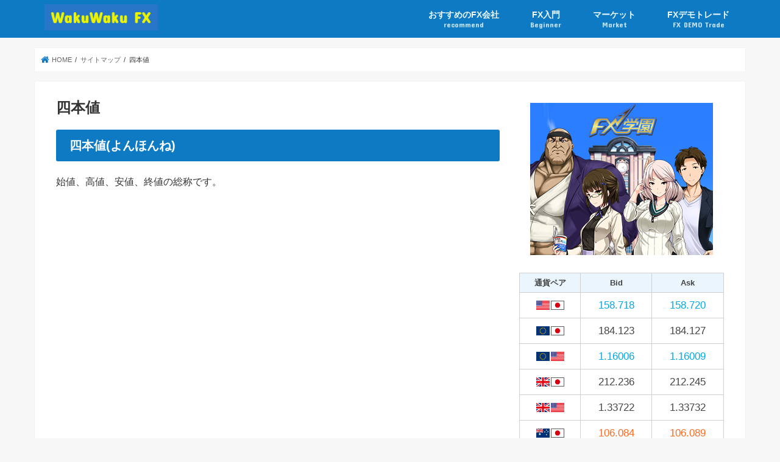

--- FILE ---
content_type: text/html; charset=UTF-8
request_url: https://wakuwakufx.com/sitemap/%E5%9B%9B%E6%9C%AC%E5%80%A4
body_size: 13543
content:
<!doctype html>
<!--[if lt IE 7]><html dir="ltr" lang="ja"
	prefix="og: https://ogp.me/ns#"  class="no-js lt-ie9 lt-ie8 lt-ie7"><![endif]-->
<!--[if (IE 7)&!(IEMobile)]><html dir="ltr" lang="ja"
	prefix="og: https://ogp.me/ns#"  class="no-js lt-ie9 lt-ie8"><![endif]-->
<!--[if (IE 8)&!(IEMobile)]><html dir="ltr" lang="ja"
	prefix="og: https://ogp.me/ns#"  class="no-js lt-ie9"><![endif]-->
<!--[if gt IE 8]><!--> <html dir="ltr" lang="ja"
	prefix="og: https://ogp.me/ns#"  class="no-js"><!--<![endif]-->

<head>
<meta charset="utf-8">
<meta http-equiv="X-UA-Compatible" content="IE=edge">

<meta name="HandheldFriendly" content="True">
<meta name="MobileOptimized" content="320">
<meta name="viewport" content="width=device-width, initial-scale=1"/>


<link rel="pingback" href="https://wakuwakufx.com/wordpress/xmlrpc.php">

<!--[if IE]>
<![endif]-->
<!--[if lt IE 9]>
<script src="//html5shiv.googlecode.com/svn/trunk/html5.js"></script>
<script src="//css3-mediaqueries-js.googlecode.com/svn/trunk/css3-mediaqueries.js"></script>
<![endif]-->
<!-- GAタグ -->
<script>
  (function(i,s,o,g,r,a,m){i['GoogleAnalyticsObject']=r;i[r]=i[r]||function(){
  (i[r].q=i[r].q||[]).push(arguments)},i[r].l=1*new Date();a=s.createElement(o),
  m=s.getElementsByTagName(o)[0];a.async=1;a.src=g;m.parentNode.insertBefore(a,m)
  })(window,document,'script','//www.google-analytics.com/analytics.js','ga');

  ga('create', 'UA-110072604-1', 'auto');
  ga('send', 'pageview');

</script>



		<!-- All in One SEO 4.3.7 - aioseo.com -->
		<title>四本値 - FXの比較サイト | おすすめのFX会社や最新情報 | わくわくFX</title>
		<meta name="description" content="四本値(よんほんね) 始値、高値、安値、終値の総称です。" />
		<meta name="robots" content="max-image-preview:large" />
		<link rel="canonical" href="https://wakuwakufx.com/sitemap/%e5%9b%9b%e6%9c%ac%e5%80%a4" />
		<meta name="generator" content="All in One SEO (AIOSEO) 4.3.7" />
		<meta property="og:locale" content="ja_JP" />
		<meta property="og:site_name" content="FXの比較サイト | おすすめのFX会社や最新情報 | わくわくFX - 初心者でもわかるFXの比較サイト。デモトレードも搭載。" />
		<meta property="og:type" content="article" />
		<meta property="og:title" content="四本値 - FXの比較サイト | おすすめのFX会社や最新情報 | わくわくFX" />
		<meta property="og:description" content="四本値(よんほんね) 始値、高値、安値、終値の総称です。" />
		<meta property="og:url" content="https://wakuwakufx.com/sitemap/%e5%9b%9b%e6%9c%ac%e5%80%a4" />
		<meta property="article:published_time" content="2017-12-27T08:24:53+00:00" />
		<meta property="article:modified_time" content="2017-12-27T08:40:17+00:00" />
		<meta name="twitter:card" content="summary_large_image" />
		<meta name="twitter:title" content="四本値 - FXの比較サイト | おすすめのFX会社や最新情報 | わくわくFX" />
		<meta name="twitter:description" content="四本値(よんほんね) 始値、高値、安値、終値の総称です。" />
		<script type="application/ld+json" class="aioseo-schema">
			{"@context":"https:\/\/schema.org","@graph":[{"@type":"BreadcrumbList","@id":"https:\/\/wakuwakufx.com\/sitemap\/%e5%9b%9b%e6%9c%ac%e5%80%a4#breadcrumblist","itemListElement":[{"@type":"ListItem","@id":"https:\/\/wakuwakufx.com\/#listItem","position":1,"item":{"@type":"WebPage","@id":"https:\/\/wakuwakufx.com\/","name":"\u30db\u30fc\u30e0","description":"\u304a\u3059\u3059\u3081\u306eFX\u4f1a\u793e\u3092\u7d39\u4ecb\u3057\u307e\u3059\u3002\u696d\u754c\u6700\u72ed\u6c34\u6e96\u30b9\u30d7\u30ec\u30c3\u30c9\u3092\u63d0\u4f9b\u3059\u308bFX\u696d\u754c\u306e\u8001\u8217\u306e\u5916\u70ba\u3069\u3063\u3068\u30b3\u30e0\u3002FX\u53e3\u5ea7\u6570\u304c60\u4e07\u3092\u8d85\u3048\u3066\u56fd\u5185\u7b2c1\u4f4d\u306eDMM FX\u3002GMO\u30af\u30ea\u30c3\u30af\u8a3c\u52387\u5e74\u9023\u7d9a\u4e16\u754c\u7b2c\uff11\u4f4d\u306e\u53d6\u5f15\u9ad8\u3092\u8a87\u308bGMO\u30af\u30ea\u30c3\u30af\u8a3c\u5238\u3002\u696d\u754c\u3067\u306f\u73cd\u3057\u304f1\u901a\u8ca8\u5358\u4f4d\u304b\u3089\u53d6\u5f15\u304c\u3067\u304d\u30011\u901a\u8ca8\u304b\u30891\u4e07\u901a\u8ca8\u307e\u3067\u306e\u7c73\u30c9\u30eb\u5186\u306e\u30b9\u30d7\u30ec\u30c3\u30c9\u304c\u696d\u754c\u6700\u72ed\u6c34\u6e96\u306e0.27\u92ad\u306eSBI FX\u30c8\u30ec\u30fc\u30c9\u3002","url":"https:\/\/wakuwakufx.com\/"},"nextItem":"https:\/\/wakuwakufx.com\/sitemap#listItem"},{"@type":"ListItem","@id":"https:\/\/wakuwakufx.com\/sitemap#listItem","position":2,"item":{"@type":"WebPage","@id":"https:\/\/wakuwakufx.com\/sitemap","name":"\u30b5\u30a4\u30c8\u30de\u30c3\u30d7","url":"https:\/\/wakuwakufx.com\/sitemap"},"nextItem":"https:\/\/wakuwakufx.com\/sitemap\/%e5%9b%9b%e6%9c%ac%e5%80%a4#listItem","previousItem":"https:\/\/wakuwakufx.com\/#listItem"},{"@type":"ListItem","@id":"https:\/\/wakuwakufx.com\/sitemap\/%e5%9b%9b%e6%9c%ac%e5%80%a4#listItem","position":3,"item":{"@type":"WebPage","@id":"https:\/\/wakuwakufx.com\/sitemap\/%e5%9b%9b%e6%9c%ac%e5%80%a4","name":"\u56db\u672c\u5024","description":"\u56db\u672c\u5024(\u3088\u3093\u307b\u3093\u306d) \u59cb\u5024\u3001\u9ad8\u5024\u3001\u5b89\u5024\u3001\u7d42\u5024\u306e\u7dcf\u79f0\u3067\u3059\u3002","url":"https:\/\/wakuwakufx.com\/sitemap\/%e5%9b%9b%e6%9c%ac%e5%80%a4"},"previousItem":"https:\/\/wakuwakufx.com\/sitemap#listItem"}]},{"@type":"Organization","@id":"https:\/\/wakuwakufx.com\/#organization","name":"FX\u306e\u6bd4\u8f03\u30b5\u30a4\u30c8 | \u304a\u3059\u3059\u3081\u306eFX\u4f1a\u793e\u3084\u6700\u65b0\u60c5\u5831 | \u308f\u304f\u308f\u304fFX","url":"https:\/\/wakuwakufx.com\/"},{"@type":"WebPage","@id":"https:\/\/wakuwakufx.com\/sitemap\/%e5%9b%9b%e6%9c%ac%e5%80%a4#webpage","url":"https:\/\/wakuwakufx.com\/sitemap\/%e5%9b%9b%e6%9c%ac%e5%80%a4","name":"\u56db\u672c\u5024 - FX\u306e\u6bd4\u8f03\u30b5\u30a4\u30c8 | \u304a\u3059\u3059\u3081\u306eFX\u4f1a\u793e\u3084\u6700\u65b0\u60c5\u5831 | \u308f\u304f\u308f\u304fFX","description":"\u56db\u672c\u5024(\u3088\u3093\u307b\u3093\u306d) \u59cb\u5024\u3001\u9ad8\u5024\u3001\u5b89\u5024\u3001\u7d42\u5024\u306e\u7dcf\u79f0\u3067\u3059\u3002","inLanguage":"ja","isPartOf":{"@id":"https:\/\/wakuwakufx.com\/#website"},"breadcrumb":{"@id":"https:\/\/wakuwakufx.com\/sitemap\/%e5%9b%9b%e6%9c%ac%e5%80%a4#breadcrumblist"},"datePublished":"2017-12-27T08:24:53+09:00","dateModified":"2017-12-27T08:40:17+09:00"},{"@type":"WebSite","@id":"https:\/\/wakuwakufx.com\/#website","url":"https:\/\/wakuwakufx.com\/","name":"FX\u306e\u6bd4\u8f03\u30b5\u30a4\u30c8 | \u304a\u3059\u3059\u3081\u306eFX\u4f1a\u793e\u3084\u6700\u65b0\u60c5\u5831 | \u308f\u304f\u308f\u304fFX","description":"\u521d\u5fc3\u8005\u3067\u3082\u308f\u304b\u308bFX\u306e\u6bd4\u8f03\u30b5\u30a4\u30c8\u3002\u30c7\u30e2\u30c8\u30ec\u30fc\u30c9\u3082\u642d\u8f09\u3002","inLanguage":"ja","publisher":{"@id":"https:\/\/wakuwakufx.com\/#organization"}}]}
		</script>
		<!-- All in One SEO -->

<link rel='dns-prefetch' href='//ajax.googleapis.com' />
<link rel='dns-prefetch' href='//fonts.googleapis.com' />
<link rel='dns-prefetch' href='//maxcdn.bootstrapcdn.com' />
<link rel="alternate" type="application/rss+xml" title="FXの比較サイト | おすすめのFX会社や最新情報 | わくわくFX &raquo; フィード" href="https://wakuwakufx.com/feed" />
<link rel="alternate" type="application/rss+xml" title="FXの比較サイト | おすすめのFX会社や最新情報 | わくわくFX &raquo; コメントフィード" href="https://wakuwakufx.com/comments/feed" />
<script type="text/javascript">
window._wpemojiSettings = {"baseUrl":"https:\/\/s.w.org\/images\/core\/emoji\/14.0.0\/72x72\/","ext":".png","svgUrl":"https:\/\/s.w.org\/images\/core\/emoji\/14.0.0\/svg\/","svgExt":".svg","source":{"concatemoji":"https:\/\/wakuwakufx.com\/wordpress\/wp-includes\/js\/wp-emoji-release.min.js"}};
/*! This file is auto-generated */
!function(e,a,t){var n,r,o,i=a.createElement("canvas"),p=i.getContext&&i.getContext("2d");function s(e,t){p.clearRect(0,0,i.width,i.height),p.fillText(e,0,0);e=i.toDataURL();return p.clearRect(0,0,i.width,i.height),p.fillText(t,0,0),e===i.toDataURL()}function c(e){var t=a.createElement("script");t.src=e,t.defer=t.type="text/javascript",a.getElementsByTagName("head")[0].appendChild(t)}for(o=Array("flag","emoji"),t.supports={everything:!0,everythingExceptFlag:!0},r=0;r<o.length;r++)t.supports[o[r]]=function(e){if(p&&p.fillText)switch(p.textBaseline="top",p.font="600 32px Arial",e){case"flag":return s("\ud83c\udff3\ufe0f\u200d\u26a7\ufe0f","\ud83c\udff3\ufe0f\u200b\u26a7\ufe0f")?!1:!s("\ud83c\uddfa\ud83c\uddf3","\ud83c\uddfa\u200b\ud83c\uddf3")&&!s("\ud83c\udff4\udb40\udc67\udb40\udc62\udb40\udc65\udb40\udc6e\udb40\udc67\udb40\udc7f","\ud83c\udff4\u200b\udb40\udc67\u200b\udb40\udc62\u200b\udb40\udc65\u200b\udb40\udc6e\u200b\udb40\udc67\u200b\udb40\udc7f");case"emoji":return!s("\ud83e\udef1\ud83c\udffb\u200d\ud83e\udef2\ud83c\udfff","\ud83e\udef1\ud83c\udffb\u200b\ud83e\udef2\ud83c\udfff")}return!1}(o[r]),t.supports.everything=t.supports.everything&&t.supports[o[r]],"flag"!==o[r]&&(t.supports.everythingExceptFlag=t.supports.everythingExceptFlag&&t.supports[o[r]]);t.supports.everythingExceptFlag=t.supports.everythingExceptFlag&&!t.supports.flag,t.DOMReady=!1,t.readyCallback=function(){t.DOMReady=!0},t.supports.everything||(n=function(){t.readyCallback()},a.addEventListener?(a.addEventListener("DOMContentLoaded",n,!1),e.addEventListener("load",n,!1)):(e.attachEvent("onload",n),a.attachEvent("onreadystatechange",function(){"complete"===a.readyState&&t.readyCallback()})),(e=t.source||{}).concatemoji?c(e.concatemoji):e.wpemoji&&e.twemoji&&(c(e.twemoji),c(e.wpemoji)))}(window,document,window._wpemojiSettings);
</script>
<style type="text/css">
img.wp-smiley,
img.emoji {
	display: inline !important;
	border: none !important;
	box-shadow: none !important;
	height: 1em !important;
	width: 1em !important;
	margin: 0 0.07em !important;
	vertical-align: -0.1em !important;
	background: none !important;
	padding: 0 !important;
}
</style>
	<link rel='stylesheet' id='wp-block-library-css' href='https://wakuwakufx.com/wordpress/wp-includes/css/dist/block-library/style.min.css' type='text/css' media='all' />
<link rel='stylesheet' id='classic-theme-styles-css' href='https://wakuwakufx.com/wordpress/wp-includes/css/classic-themes.min.css' type='text/css' media='all' />
<style id='global-styles-inline-css' type='text/css'>
body{--wp--preset--color--black: #000000;--wp--preset--color--cyan-bluish-gray: #abb8c3;--wp--preset--color--white: #ffffff;--wp--preset--color--pale-pink: #f78da7;--wp--preset--color--vivid-red: #cf2e2e;--wp--preset--color--luminous-vivid-orange: #ff6900;--wp--preset--color--luminous-vivid-amber: #fcb900;--wp--preset--color--light-green-cyan: #7bdcb5;--wp--preset--color--vivid-green-cyan: #00d084;--wp--preset--color--pale-cyan-blue: #8ed1fc;--wp--preset--color--vivid-cyan-blue: #0693e3;--wp--preset--color--vivid-purple: #9b51e0;--wp--preset--gradient--vivid-cyan-blue-to-vivid-purple: linear-gradient(135deg,rgba(6,147,227,1) 0%,rgb(155,81,224) 100%);--wp--preset--gradient--light-green-cyan-to-vivid-green-cyan: linear-gradient(135deg,rgb(122,220,180) 0%,rgb(0,208,130) 100%);--wp--preset--gradient--luminous-vivid-amber-to-luminous-vivid-orange: linear-gradient(135deg,rgba(252,185,0,1) 0%,rgba(255,105,0,1) 100%);--wp--preset--gradient--luminous-vivid-orange-to-vivid-red: linear-gradient(135deg,rgba(255,105,0,1) 0%,rgb(207,46,46) 100%);--wp--preset--gradient--very-light-gray-to-cyan-bluish-gray: linear-gradient(135deg,rgb(238,238,238) 0%,rgb(169,184,195) 100%);--wp--preset--gradient--cool-to-warm-spectrum: linear-gradient(135deg,rgb(74,234,220) 0%,rgb(151,120,209) 20%,rgb(207,42,186) 40%,rgb(238,44,130) 60%,rgb(251,105,98) 80%,rgb(254,248,76) 100%);--wp--preset--gradient--blush-light-purple: linear-gradient(135deg,rgb(255,206,236) 0%,rgb(152,150,240) 100%);--wp--preset--gradient--blush-bordeaux: linear-gradient(135deg,rgb(254,205,165) 0%,rgb(254,45,45) 50%,rgb(107,0,62) 100%);--wp--preset--gradient--luminous-dusk: linear-gradient(135deg,rgb(255,203,112) 0%,rgb(199,81,192) 50%,rgb(65,88,208) 100%);--wp--preset--gradient--pale-ocean: linear-gradient(135deg,rgb(255,245,203) 0%,rgb(182,227,212) 50%,rgb(51,167,181) 100%);--wp--preset--gradient--electric-grass: linear-gradient(135deg,rgb(202,248,128) 0%,rgb(113,206,126) 100%);--wp--preset--gradient--midnight: linear-gradient(135deg,rgb(2,3,129) 0%,rgb(40,116,252) 100%);--wp--preset--duotone--dark-grayscale: url('#wp-duotone-dark-grayscale');--wp--preset--duotone--grayscale: url('#wp-duotone-grayscale');--wp--preset--duotone--purple-yellow: url('#wp-duotone-purple-yellow');--wp--preset--duotone--blue-red: url('#wp-duotone-blue-red');--wp--preset--duotone--midnight: url('#wp-duotone-midnight');--wp--preset--duotone--magenta-yellow: url('#wp-duotone-magenta-yellow');--wp--preset--duotone--purple-green: url('#wp-duotone-purple-green');--wp--preset--duotone--blue-orange: url('#wp-duotone-blue-orange');--wp--preset--font-size--small: 13px;--wp--preset--font-size--medium: 20px;--wp--preset--font-size--large: 36px;--wp--preset--font-size--x-large: 42px;--wp--preset--spacing--20: 0.44rem;--wp--preset--spacing--30: 0.67rem;--wp--preset--spacing--40: 1rem;--wp--preset--spacing--50: 1.5rem;--wp--preset--spacing--60: 2.25rem;--wp--preset--spacing--70: 3.38rem;--wp--preset--spacing--80: 5.06rem;--wp--preset--shadow--natural: 6px 6px 9px rgba(0, 0, 0, 0.2);--wp--preset--shadow--deep: 12px 12px 50px rgba(0, 0, 0, 0.4);--wp--preset--shadow--sharp: 6px 6px 0px rgba(0, 0, 0, 0.2);--wp--preset--shadow--outlined: 6px 6px 0px -3px rgba(255, 255, 255, 1), 6px 6px rgba(0, 0, 0, 1);--wp--preset--shadow--crisp: 6px 6px 0px rgba(0, 0, 0, 1);}:where(.is-layout-flex){gap: 0.5em;}body .is-layout-flow > .alignleft{float: left;margin-inline-start: 0;margin-inline-end: 2em;}body .is-layout-flow > .alignright{float: right;margin-inline-start: 2em;margin-inline-end: 0;}body .is-layout-flow > .aligncenter{margin-left: auto !important;margin-right: auto !important;}body .is-layout-constrained > .alignleft{float: left;margin-inline-start: 0;margin-inline-end: 2em;}body .is-layout-constrained > .alignright{float: right;margin-inline-start: 2em;margin-inline-end: 0;}body .is-layout-constrained > .aligncenter{margin-left: auto !important;margin-right: auto !important;}body .is-layout-constrained > :where(:not(.alignleft):not(.alignright):not(.alignfull)){max-width: var(--wp--style--global--content-size);margin-left: auto !important;margin-right: auto !important;}body .is-layout-constrained > .alignwide{max-width: var(--wp--style--global--wide-size);}body .is-layout-flex{display: flex;}body .is-layout-flex{flex-wrap: wrap;align-items: center;}body .is-layout-flex > *{margin: 0;}:where(.wp-block-columns.is-layout-flex){gap: 2em;}.has-black-color{color: var(--wp--preset--color--black) !important;}.has-cyan-bluish-gray-color{color: var(--wp--preset--color--cyan-bluish-gray) !important;}.has-white-color{color: var(--wp--preset--color--white) !important;}.has-pale-pink-color{color: var(--wp--preset--color--pale-pink) !important;}.has-vivid-red-color{color: var(--wp--preset--color--vivid-red) !important;}.has-luminous-vivid-orange-color{color: var(--wp--preset--color--luminous-vivid-orange) !important;}.has-luminous-vivid-amber-color{color: var(--wp--preset--color--luminous-vivid-amber) !important;}.has-light-green-cyan-color{color: var(--wp--preset--color--light-green-cyan) !important;}.has-vivid-green-cyan-color{color: var(--wp--preset--color--vivid-green-cyan) !important;}.has-pale-cyan-blue-color{color: var(--wp--preset--color--pale-cyan-blue) !important;}.has-vivid-cyan-blue-color{color: var(--wp--preset--color--vivid-cyan-blue) !important;}.has-vivid-purple-color{color: var(--wp--preset--color--vivid-purple) !important;}.has-black-background-color{background-color: var(--wp--preset--color--black) !important;}.has-cyan-bluish-gray-background-color{background-color: var(--wp--preset--color--cyan-bluish-gray) !important;}.has-white-background-color{background-color: var(--wp--preset--color--white) !important;}.has-pale-pink-background-color{background-color: var(--wp--preset--color--pale-pink) !important;}.has-vivid-red-background-color{background-color: var(--wp--preset--color--vivid-red) !important;}.has-luminous-vivid-orange-background-color{background-color: var(--wp--preset--color--luminous-vivid-orange) !important;}.has-luminous-vivid-amber-background-color{background-color: var(--wp--preset--color--luminous-vivid-amber) !important;}.has-light-green-cyan-background-color{background-color: var(--wp--preset--color--light-green-cyan) !important;}.has-vivid-green-cyan-background-color{background-color: var(--wp--preset--color--vivid-green-cyan) !important;}.has-pale-cyan-blue-background-color{background-color: var(--wp--preset--color--pale-cyan-blue) !important;}.has-vivid-cyan-blue-background-color{background-color: var(--wp--preset--color--vivid-cyan-blue) !important;}.has-vivid-purple-background-color{background-color: var(--wp--preset--color--vivid-purple) !important;}.has-black-border-color{border-color: var(--wp--preset--color--black) !important;}.has-cyan-bluish-gray-border-color{border-color: var(--wp--preset--color--cyan-bluish-gray) !important;}.has-white-border-color{border-color: var(--wp--preset--color--white) !important;}.has-pale-pink-border-color{border-color: var(--wp--preset--color--pale-pink) !important;}.has-vivid-red-border-color{border-color: var(--wp--preset--color--vivid-red) !important;}.has-luminous-vivid-orange-border-color{border-color: var(--wp--preset--color--luminous-vivid-orange) !important;}.has-luminous-vivid-amber-border-color{border-color: var(--wp--preset--color--luminous-vivid-amber) !important;}.has-light-green-cyan-border-color{border-color: var(--wp--preset--color--light-green-cyan) !important;}.has-vivid-green-cyan-border-color{border-color: var(--wp--preset--color--vivid-green-cyan) !important;}.has-pale-cyan-blue-border-color{border-color: var(--wp--preset--color--pale-cyan-blue) !important;}.has-vivid-cyan-blue-border-color{border-color: var(--wp--preset--color--vivid-cyan-blue) !important;}.has-vivid-purple-border-color{border-color: var(--wp--preset--color--vivid-purple) !important;}.has-vivid-cyan-blue-to-vivid-purple-gradient-background{background: var(--wp--preset--gradient--vivid-cyan-blue-to-vivid-purple) !important;}.has-light-green-cyan-to-vivid-green-cyan-gradient-background{background: var(--wp--preset--gradient--light-green-cyan-to-vivid-green-cyan) !important;}.has-luminous-vivid-amber-to-luminous-vivid-orange-gradient-background{background: var(--wp--preset--gradient--luminous-vivid-amber-to-luminous-vivid-orange) !important;}.has-luminous-vivid-orange-to-vivid-red-gradient-background{background: var(--wp--preset--gradient--luminous-vivid-orange-to-vivid-red) !important;}.has-very-light-gray-to-cyan-bluish-gray-gradient-background{background: var(--wp--preset--gradient--very-light-gray-to-cyan-bluish-gray) !important;}.has-cool-to-warm-spectrum-gradient-background{background: var(--wp--preset--gradient--cool-to-warm-spectrum) !important;}.has-blush-light-purple-gradient-background{background: var(--wp--preset--gradient--blush-light-purple) !important;}.has-blush-bordeaux-gradient-background{background: var(--wp--preset--gradient--blush-bordeaux) !important;}.has-luminous-dusk-gradient-background{background: var(--wp--preset--gradient--luminous-dusk) !important;}.has-pale-ocean-gradient-background{background: var(--wp--preset--gradient--pale-ocean) !important;}.has-electric-grass-gradient-background{background: var(--wp--preset--gradient--electric-grass) !important;}.has-midnight-gradient-background{background: var(--wp--preset--gradient--midnight) !important;}.has-small-font-size{font-size: var(--wp--preset--font-size--small) !important;}.has-medium-font-size{font-size: var(--wp--preset--font-size--medium) !important;}.has-large-font-size{font-size: var(--wp--preset--font-size--large) !important;}.has-x-large-font-size{font-size: var(--wp--preset--font-size--x-large) !important;}
.wp-block-navigation a:where(:not(.wp-element-button)){color: inherit;}
:where(.wp-block-columns.is-layout-flex){gap: 2em;}
.wp-block-pullquote{font-size: 1.5em;line-height: 1.6;}
</style>
<link rel='stylesheet' id='contact-form-7-css' href='https://wakuwakufx.com/wordpress/wp-content/plugins/contact-form-7/includes/css/styles.css' type='text/css' media='all' />
<link rel='stylesheet' id='toc-screen-css' href='https://wakuwakufx.com/wordpress/wp-content/plugins/table-of-contents-plus/screen.min.css' type='text/css' media='all' />
<link rel='stylesheet' id='wpsm_tabs_r-font-awesome-front-css' href='https://wakuwakufx.com/wordpress/wp-content/plugins/tabs-responsive/assets/css/font-awesome/css/font-awesome.min.css' type='text/css' media='all' />
<link rel='stylesheet' id='wpsm_tabs_r_bootstrap-front-css' href='https://wakuwakufx.com/wordpress/wp-content/plugins/tabs-responsive/assets/css/bootstrap-front.css' type='text/css' media='all' />
<link rel='stylesheet' id='wpsm_tabs_r_animate-css' href='https://wakuwakufx.com/wordpress/wp-content/plugins/tabs-responsive/assets/css/animate.css' type='text/css' media='all' />
<link rel='stylesheet' id='style-css' href='https://wakuwakufx.com/wordpress/wp-content/themes/jstork/style.css' type='text/css' media='all' />
<link rel='stylesheet' id='child-style-css' href='https://wakuwakufx.com/wordpress/wp-content/themes/jstork_custom/style.css' type='text/css' media='all' />
<link rel='stylesheet' id='slick-css' href='https://wakuwakufx.com/wordpress/wp-content/themes/jstork/library/css/slick.css' type='text/css' media='all' />
<link rel='stylesheet' id='shortcode-css' href='https://wakuwakufx.com/wordpress/wp-content/themes/jstork/library/css/shortcode.css' type='text/css' media='all' />
<link rel='stylesheet' id='gf_Concert-css' href='//fonts.googleapis.com/css?family=Concert+One' type='text/css' media='all' />
<link rel='stylesheet' id='gf_Lato-css' href='//fonts.googleapis.com/css?family=Lato' type='text/css' media='all' />
<link rel='stylesheet' id='fontawesome-css' href='//maxcdn.bootstrapcdn.com/font-awesome/4.7.0/css/font-awesome.min.css' type='text/css' media='all' />
<link rel='stylesheet' id='remodal-css' href='https://wakuwakufx.com/wordpress/wp-content/themes/jstork/library/css/remodal.css' type='text/css' media='all' />
<link rel='stylesheet' id='animate-css' href='https://wakuwakufx.com/wordpress/wp-content/themes/jstork/library/css/animate.min.css' type='text/css' media='all' />
<link rel='stylesheet' id='tablepress-default-css' href='https://wakuwakufx.com/wordpress/wp-content/plugins/tablepress/css/build/default.css' type='text/css' media='all' />
<script type='text/javascript' src='//ajax.googleapis.com/ajax/libs/jquery/1.12.4/jquery.min.js' id='jquery-js'></script>
<script type='text/javascript' src='https://wakuwakufx.com/js/rate.js' id='rate-js'></script>
<link rel="https://api.w.org/" href="https://wakuwakufx.com/wp-json/" /><link rel="alternate" type="application/json" href="https://wakuwakufx.com/wp-json/wp/v2/pages/1860" /><link rel="EditURI" type="application/rsd+xml" title="RSD" href="https://wakuwakufx.com/wordpress/xmlrpc.php?rsd" />
<link rel="wlwmanifest" type="application/wlwmanifest+xml" href="https://wakuwakufx.com/wordpress/wp-includes/wlwmanifest.xml" />

<link rel='shortlink' href='https://wakuwakufx.com/?p=1860' />
<link rel="alternate" type="application/json+oembed" href="https://wakuwakufx.com/wp-json/oembed/1.0/embed?url=https%3A%2F%2Fwakuwakufx.com%2Fsitemap%2F%25e5%259b%259b%25e6%259c%25ac%25e5%2580%25a4" />
<link rel="alternate" type="text/xml+oembed" href="https://wakuwakufx.com/wp-json/oembed/1.0/embed?url=https%3A%2F%2Fwakuwakufx.com%2Fsitemap%2F%25e5%259b%259b%25e6%259c%25ac%25e5%2580%25a4&#038;format=xml" />
<link rel='https://github.com/WP-API/WP-API' href='https://wakuwakufx.com/wp-json' />
<style type="text/css">
body{color: #333333;}
a, #breadcrumb li.bc_homelink a::before, .authorbox .author_sns li a::before{color: #0e7ac4;}
a:hover{color: #E69B9B;}
.article-footer .post-categories li a,.article-footer .tags a,.accordionBtn{  background: #0e7ac4;  border-color: #0e7ac4;}
.article-footer .tags a{color:#0e7ac4; background: none;}
.article-footer .post-categories li a:hover,.article-footer .tags a:hover,.accordionBtn.active{ background:#E69B9B;  border-color:#E69B9B;}
input[type="text"],input[type="password"],input[type="datetime"],input[type="datetime-local"],input[type="date"],input[type="month"],input[type="time"],input[type="week"],input[type="number"],input[type="email"],input[type="url"],input[type="search"],input[type="tel"],input[type="color"],select,textarea,.field { background-color: #ffffff;}
.header{color: #ffffff;}
.bgfull .header,.header.bg,.header #inner-header,.menu-sp{background: #0e7ac4;}
#logo a{color: #eeee22;}
#g_nav .nav li a,.nav_btn,.menu-sp a,.menu-sp a,.menu-sp > ul:after{color: #edf9fc;}
#logo a:hover,#g_nav .nav li a:hover,.nav_btn:hover{color:#eeeeee;}
@media only screen and (min-width: 768px) {
.nav > li > a:after{background: #eeeeee;}
.nav ul {background: #666666;}
#g_nav .nav li ul.sub-menu li a{color: #f7f7f7;}
}
@media only screen and (max-width: 1165px) {
.site_description{background: #0e7ac4; color: #ffffff;}
}
#inner-content, #breadcrumb, .entry-content blockquote:before, .entry-content blockquote:after{background: #ffffff}
.top-post-list .post-list:before{background: #0e7ac4;}
.widget li a:after{color: #0e7ac4;}
.entry-content h2,.widgettitle,.accordion::before{background: #0e7ac4; color: #ffffff;}
.entry-content h3{border-color: #0e7ac4;}
.h_boader .entry-content h2{border-color: #0e7ac4; color: #333333;}
.h_balloon .entry-content h2:after{border-top-color: #0e7ac4;}
.entry-content ul li:before{ background: #0e7ac4;}
.entry-content ol li:before{ background: #0e7ac4;}
.post-list-card .post-list .eyecatch .cat-name,.top-post-list .post-list .eyecatch .cat-name,.byline .cat-name,.single .authorbox .author-newpost li .cat-name,.related-box li .cat-name,.carouselwrap .cat-name,.eyecatch .cat-name{background: #fcee21; color:  #444444;}
ul.wpp-list li a:before{background: #0e7ac4; color: #ffffff;}
.readmore a{border:1px solid #0e7ac4;color:#0e7ac4;}
.readmore a:hover{background:#0e7ac4;color:#fff;}
.btn-wrap a{background: #0e7ac4;border: 1px solid #0e7ac4;}
.btn-wrap a:hover{background: #E69B9B;border-color: #E69B9B;}
.btn-wrap.simple a{border:1px solid #0e7ac4;color:#0e7ac4;}
.btn-wrap.simple a:hover{background:#0e7ac4;}
.blue-btn, .comment-reply-link, #submit { background-color: #0e7ac4; }
.blue-btn:hover, .comment-reply-link:hover, #submit:hover, .blue-btn:focus, .comment-reply-link:focus, #submit:focus {background-color: #E69B9B; }
#sidebar1{color: #444444;}
.widget:not(.widget_text) a{color:#666666;}
.widget:not(.widget_text) a:hover{color:#333333;}
.bgfull #footer-top,#footer-top .inner,.cta-inner{background-color: #666666; color: #CACACA;}
.footer a,#footer-top a{color: #f7f7f7;}
#footer-top .widgettitle{color: #CACACA;}
.bgfull .footer,.footer.bg,.footer .inner {background-color: #666666;color: #CACACA;}
.footer-links li a:before{ color: #0e7ac4;}
.pagination a, .pagination span,.page-links a{border-color: #0e7ac4; color: #0e7ac4;}
.pagination .current,.pagination .current:hover,.page-links ul > li > span{background-color: #0e7ac4; border-color: #0e7ac4;}
.pagination a:hover, .pagination a:focus,.page-links a:hover, .page-links a:focus{background-color: #0e7ac4; color: #fff;}
</style>
<link rel="icon" href="https://wakuwakufx.com/wordpress/wp-content/uploads/2018/04/cropped-アイコン_512-32x32.png" sizes="32x32" />
<link rel="icon" href="https://wakuwakufx.com/wordpress/wp-content/uploads/2018/04/cropped-アイコン_512-192x192.png" sizes="192x192" />
<link rel="apple-touch-icon" href="https://wakuwakufx.com/wordpress/wp-content/uploads/2018/04/cropped-アイコン_512-180x180.png" />
<meta name="msapplication-TileImage" content="https://wakuwakufx.com/wordpress/wp-content/uploads/2018/04/cropped-アイコン_512-270x270.png" />
		<style type="text/css" id="wp-custom-css">
			.widget {margin: 0 0 1.2em;}
@media only screen and (max-width: 767px) {
.c_box{
	margin: 2em 0 0.5em;
}
		.btn-wrap.big a{
		font-size:1.2em;
		padding:1.2em 1.2em;
	}
}
.voice .voicecomment {
    width: 80%;
    font-size: 1.2em;
}
.widget a {
    text-decoration: none;
    color: #000000;
}

.header-text {
	display:none;
}
		</style>
		<script src="/js/compare.js"></script>
<script src="/js/info.js"></script>
	<!-- Global site tag (gtag.js) - AdWords: 826171540 -->
<script async src="https://www.googletagmanager.com/gtag/js?id=AW-826171540"></script>
<script>
  window.dataLayer = window.dataLayer || [];
  function gtag(){dataLayer.push(arguments);}
  gtag('js', new Date());

  gtag('config', 'AW-826171540');
</script>
	<!-- Facebook Pixel Code -->
<script>
  !function(f,b,e,v,n,t,s)
  {if(f.fbq)return;n=f.fbq=function(){n.callMethod?
  n.callMethod.apply(n,arguments):n.queue.push(arguments)};
  if(!f._fbq)f._fbq=n;n.push=n;n.loaded=!0;n.version='2.0';
  n.queue=[];t=b.createElement(e);t.async=!0;
  t.src=v;s=b.getElementsByTagName(e)[0];
  s.parentNode.insertBefore(t,s)}(window, document,'script',
  'https://connect.facebook.net/en_US/fbevents.js');
  fbq('init', '337418397026457');
  fbq('track', 'PageView');
</script>
<noscript><img height="1" width="1" style="display:none"
  src="https://www.facebook.com/tr?id=337418397026457&ev=PageView&noscript=1"
/></noscript>
<!-- End Facebook Pixel Code -->
</head>

<body class="page-template-default page page-id-1860 page-child parent-pageid-1994 bg pannavi_on h_default sidebarright date_off">
<div id="container" class="h_default sidebarright date_off">

<header class="header animated fadeIn bg headerleft" role="banner">
<div id="inner-header" class="wrap cf">
<div id="logo" class="gf fs_m">
<p class="h1 img"><a href="https://wakuwakufx.com"><img src="https://wakuwakufx.com/wordpress/wp-content/uploads/2018/05/wakuwakufx.gif" alt="FXの比較サイト | おすすめのFX会社や最新情報 | わくわくFX"></a></p>
</div>

<nav id="g_nav" role="navigation">

<ul id="menu-%e3%82%b0%e3%83%ad%e3%83%bc%e3%83%90%e3%83%ab%e3%83%a1%e3%83%8b%e3%83%a5%e3%83%bc" class="nav top-nav cf"><li id="menu-item-4144" class="menu-item menu-item-type-post_type menu-item-object-page menu-item-home menu-item-4144"><a href="https://wakuwakufx.com/">おすすめのFX会社<span class="gf">recommend</span></a></li>
<li id="menu-item-434" class="menu-item menu-item-type-taxonomy menu-item-object-category menu-item-434"><a href="https://wakuwakufx.com/beginner">FX入門<span class="gf">Beginner</span></a></li>
<li id="menu-item-5239" class="menu-item menu-item-type-post_type menu-item-object-page menu-item-5239"><a href="https://wakuwakufx.com/rate">マーケット<span class="gf">Market</span></a></li>
<li id="menu-item-4901" class="menu-item menu-item-type-post_type menu-item-object-page menu-item-4901"><a href="https://wakuwakufx.com/fxdemotrade">FXデモトレード<span class="gf">FX DEMO Trade</span></a></li>
</ul></nav>

<a href="#spnavi" data-remodal-target="spnavi" class="nav_btn"><span class="text gf">menu</span></a>


</div>
</header>


<div class="remodal" data-remodal-id="spnavi" data-remodal-options="hashTracking:false">
<button data-remodal-action="close" class="remodal-close"><span class="text gf">CLOSE</span></button>
<ul id="menu-%e3%82%b0%e3%83%ad%e3%83%bc%e3%83%90%e3%83%ab%e3%83%a1%e3%83%8b%e3%83%a5%e3%83%bc-1" class="sp_g_nav nav top-nav cf"><li class="menu-item menu-item-type-post_type menu-item-object-page menu-item-home menu-item-4144"><a href="https://wakuwakufx.com/">おすすめのFX会社<span class="gf">recommend</span></a></li>
<li class="menu-item menu-item-type-taxonomy menu-item-object-category menu-item-434"><a href="https://wakuwakufx.com/beginner">FX入門<span class="gf">Beginner</span></a></li>
<li class="menu-item menu-item-type-post_type menu-item-object-page menu-item-5239"><a href="https://wakuwakufx.com/rate">マーケット<span class="gf">Market</span></a></li>
<li class="menu-item menu-item-type-post_type menu-item-object-page menu-item-4901"><a href="https://wakuwakufx.com/fxdemotrade">FXデモトレード<span class="gf">FX DEMO Trade</span></a></li>
</ul><button data-remodal-action="close" class="remodal-close"><span class="text gf">CLOSE</span></button>
</div>











<div id="breadcrumb" class="breadcrumb inner wrap cf"><ul itemscope itemtype="http://schema.org/BreadcrumbList"><li itemprop="itemListElement" itemscope itemtype="http://schema.org/ListItem" class="bc_homelink"><a itemprop="item" href="https://wakuwakufx.com/"><span itemprop="name"> HOME</span></a><meta itemprop="position" content="1" /></li><li itemprop="itemListElement" itemscope itemtype="http://schema.org/ListItem"><a itemprop="item" href="https://wakuwakufx.com/sitemap"><span itemprop="name">サイトマップ</span></a><meta itemprop="position" content="2" /></li><li itemprop="itemListElement" itemscope itemtype="http://schema.org/ListItem" class="bc_posttitle"><span itemprop="name">四本値<meta itemprop="position" content="3" /></span></li></ul></div><div id="content">
<div id="inner-content" class="wrap cf">
<main id="main" class="m-all t-all d-5of7 cf" role="main">

<article id="post-1860" class="post-1860 page type-page status-publish article cf" role="article">
<header class="article-header entry-header">
<h1 class="entry-title page-title" itemprop="headline" rel="bookmark">四本値</h1>
</header>
<section class="entry-content cf">
<div id="mainContents" class="glossaryArea">
<h2>四本値(よんほんね)</h2>
<div class="glossaryTxtArea">
<p>始値、高値、安値、終値の総称です。</p>
</p></div>
</p></div>
</section>


</article>
</main>
<div id="sidebar1" class="sidebar m-all t-all d-2of7 cf" role="complementary">

<div id="custom_html-30" class="widget_text widget widget_custom_html"><div class="textwidget custom-html-widget"><div class="center">	
<a href="https://fx-gakuen.com" target="_blank" rel="noopener"><img src="https://wakuwakufx.com/wordpress/wp-content/uploads/2019/10/fxgakuen.png" alt="FX学園（FXの初心者向け入門サイト）"/></a>
</div>
</div></div><div id="custom_html-38" class="widget_text widget widget_custom_html"><div class="textwidget custom-html-widget"><style>
#widget_rate table {
    width: 100%;
    border: 1px solid #cfcfcf;
}
#widget_rate thead th,
#widget_rate tbody td {
    font-size: 0.9em;
    padding: 0.5em;
    text-align: center;
    border: 1px solid #cfcfcf;
}
#widget_rate thead tr:hover {
    background-color: #F0FBB9;
}
#widget_rate tbody tr:hover {
    background-color: #F0FBB9;
}
#widget_rate thead th {
    background-color: rgba(56, 157, 243, 0.1);
}
#widget_rate tbody td {
    background: rgba(255, 255, 255, 0.6);
}
#widget_rate tbody td img {
    position: relative;
    top: -2px;
	   margin: 0;
}
#widget_rate tbody td:nth-child(n + 2) {
    font-size: 1.2em;
}
</style>
<div  class="widget widget_categories" >
    <table id="widget_rate" width="100%">
        <thead>
            <tr>
                <th width="30%">通貨ペア</th>
                <th>Bid</th>
                <th>Ask</th>
            </tr>
        </thead>
        <tbody>
            <tr class="usdjpy rate_pair">
                <td class="pair rate_item"><img src="/img/flag/usd_jpy.png"></td>
                <td class="bid rate_item">&nbsp;</td>
                <td class="ask rate_item">&nbsp;</td>
            </tr>
            <tr class="eurjpy rate_pair">
                <td class="pair rate_item"><img src="/img/flag/eur_jpy.png"></td>
                <td class="bid rate_item">&nbsp;</td>
                <td class="ask rate_item">&nbsp;</td>
            </tr>
            <tr class="eurusd rate_pair">
                <td class="pair rate_item"><img src="/img/flag/eur_usd.png"></td>
                <td class="bid rate_item">&nbsp;</td>
                <td class="ask rate_item">&nbsp;</td>
            </tr>
            <tr class="gbpjpy rate_pair">
                <td class="pair rate_item"><img src="/img/flag/gbp_jpy.png"></td>
                <td class="bid rate_item">&nbsp;</td>
                <td class="ask rate_item">&nbsp;</td>
            </tr>
            <tr class="gbpusd rate_pair">
                <td class="pair rate_item"><img src="/img/flag/gbp_usd.png"></td>
                <td class="bid rate_item">&nbsp;</td>
                <td class="ask rate_item">&nbsp;</td>
            </tr>
            <tr class="audjpy rate_pair">
                <td class="pair rate_item"><img src="/img/flag/aud_jpy.png"></td>
                <td class="bid rate_item">&nbsp;</td>
                <td class="ask rate_item">&nbsp;</td>
            </tr>
        </tbody>
    </table>
</div>
<script>
$(function() {
    var rate = new Rate('#widget_rate');
    rate.init();
    rate.show();
});
</script>
</div></div>

<script type="text/javascript">
(function($) {
	$(document).ready(function() {
		
		var windowWidth = $(window).width();
		var windowSm = 1166;
		if (windowSm <= windowWidth) {
		
			/*
			Ads Sidewinder
			by Hamachiya2. http://d.hatena.ne.jp/Hamachiya2/20120820/adsense_sidewinder
			*/
			var main = $('#main'); // メインカラムのID
			var side = $('#sidebar1'); // サイドバーのID
			var wrapper = $('#scrollfix'); // 広告を包む要素のID
	
			var w = $(window);
			var wrapperHeight = wrapper.outerHeight();
			var wrapperTop = wrapper.offset().top;
			var sideLeft = side.offset().left;
	
			var sideMargin = {
				top: side.css('margin-top') ? side.css('margin-top') : 0,
				right: side.css('margin-right') ? side.css('margin-right') : 0,
				bottom: side.css('margin-bottom') ? side.css('margin-bottom') : 0,
				left: side.css('margin-left') ? side.css('margin-left') : 0
			};
	
			var winLeft;
			var pos;
	
			var scrollAdjust = function() {
				sideHeight = side.outerHeight();
				mainHeight = main.outerHeight();
				mainAbs = main.offset().top + mainHeight;
				var winTop = w.scrollTop();
				winLeft = w.scrollLeft();
				var winHeight = w.height();
				var nf = (winTop > wrapperTop) && (mainHeight > sideHeight) ? true : false;
				pos = !nf ? 'static' : (winTop + wrapperHeight) > mainAbs ? 'absolute' : 'fixed';
				if (pos === 'fixed') {
					side.css({
						position: pos,
						top: '',
						bottom: winHeight - wrapperHeight,
						left: sideLeft - winLeft,
						margin: 0
					});
	
				} else if (pos === 'absolute') {
					side.css({
						position: pos,
						top: mainAbs - sideHeight,
						bottom: '',
						left: sideLeft,
						margin: 0
					});
	
				} else {
					side.css({
						position: pos,
						marginTop: sideMargin.top,
						marginRight: sideMargin.right,
						marginBottom: sideMargin.bottom,
						marginLeft: sideMargin.left
					});
				}
			};
	
			var resizeAdjust = function() {
				side.css({
					position:'static',
					marginTop: sideMargin.top,
					marginRight: sideMargin.right,
					marginBottom: sideMargin.bottom,
					marginLeft: sideMargin.left
				});
				sideLeft = side.offset().left;
				winLeft = w.scrollLeft();
				if (pos === 'fixed') {
					side.css({
						position: pos,
						left: sideLeft - winLeft,
						margin: 0
					});
	
				} else if (pos === 'absolute') {
					side.css({
						position: pos,
						left: sideLeft,
						margin: 0
					});
				}
			};
			w.on('load', scrollAdjust);
			w.on('scroll', scrollAdjust);
			w.on('resize', resizeAdjust);
		}
	});
})(jQuery);
</script>
<div id="scrollfix" class="add fixed cf">
<div id="custom_html-35" class="widget_text widget widget_custom_html"><div class="textwidget custom-html-widget"><div  class="widget widget_categories" ><h4 class="widgettitle center"><span>おすすめのFX会社</span></h4>		<ul>
	<li><a href="https://wakuwakufx.com/gaitame_com" target="_self" rel="noopener"><img src="https://wakuwakufx.com/wordpress/wp-content/uploads/2018/04/gdc_logo.png" alt="外為どっとコム" border="0"></a>
</li>
		<li><a href="https://wakuwakufx.com/dmm"><img src="https://wakuwakufx.com/wordpress/wp-content/uploads/2018/04/dmm_logo.png" alt="DMM FX" border="0"></a>
</li>
			<li><a href="https://wakuwakufx.com/hirose"><img src="https://wakuwakufx.com/wordpress/wp-content/uploads/2018/04/hirose_logo.png" alt="ヒロセ通商" border="0"></a>
</li>
			<li><a href="https://wakuwakufx.com/fxbroadnet"><img src="https://wakuwakufx.com/wordpress/wp-content/uploads/2018/04/fx_logo.png" alt="FXブロードネット" border="0"></a>
</li>
			<li><a href="https://wakuwakufx.com/gaitame_online"><img src="https://wakuwakufx.com/wordpress/wp-content/uploads/2018/04/gaion_logo.png" alt="外為オンライン" border="0"></a>
</li>

		</ul>
</div>
</div></div></div>

</div></div>
</div>
<div id="page-top">
	<a href="#header" title="ページトップへ"><i class="fa fa-chevron-up"></i></a>
</div>
<div id="footer-top" class="wow animated fadeIn cf bg">
	<div class="inner wrap cf">
						
				
					</div>
</div>

<footer id="footer" class="footer bg" role="contentinfo">
	<div id="inner-footer" class="inner wrap cf">
				<div style=" font-size: 13px;">
		<ul><li>［ご注意事項］<br>
FX(外国為替保証金取引)は元本や利益を保証するものではなく、相場の変動や金利差により損失が生じる場合がございます。お取引の前に充分内容を理解し、ご自身の判断でお取り組みください。
			また、預けた保証金額以上のお取引額で取引を行うため、保証金以上の損失が出る可能性がございます。</li>
			<li>［スワップポイント（金利差調整分）について］<br>
通貨ペアを構成する通貨のうち、相対的に高金利の通貨を売った場合、または相対的に低金利の通貨を買った場合には、その取引数量相当のスワップポイント（通貨ペアを構成する両通貨の金利差の調整額）の支払い額が日々蓄積され、時間の経過に比例して損失額が大きくなりますのでご注意ください。また、現時点でスワップポイントを受け取れるポジションであっても、将来にわたって通貨ペアを構成する両通貨の金利差が縮小または逆転した場合には、その受け取り金額が縮小したり、反対に支払いへと転ずる可能性がございます。</li>
			<li>［FX（外国為替保証金取引）の売買損益について］<br>
相場が思惑と反対方向に進んだ場合には、売値から買値を減じた差額に取引数量を乗じた（非・対円通貨ペアに限り、これに決済時点の当該通貨の当社対円取引レートを乗じた）金額の損失が発生しますのでご注意ください。最終的な売買損益は、この金額にスワップポイントを加え、売買手数料を減じた額となります。また、本取引ではお客様がお預けになった保証金額以上のお取引額で取引を行なうため、保証金額を上回る損失が発生する可能性がございます。</li>
	</ul>
	</div>
		<nav role="navigation">
			<div class="footer-links cf"><ul id="menu-%e3%83%95%e3%83%83%e3%82%bf%e3%83%bc%e3%83%a1%e3%83%8b%e3%83%a5%e3%83%bc" class="footer-nav cf"><li id="menu-item-1997" class="menu-item menu-item-type-taxonomy menu-item-object-category menu-item-1997"><a href="https://wakuwakufx.com/beginner">FX入門</a></li>
<li id="menu-item-4898" class="menu-item menu-item-type-post_type menu-item-object-page menu-item-4898"><a href="https://wakuwakufx.com/fxdemotrade">FXデモトレード</a></li>
<li id="menu-item-3321" class="menu-item menu-item-type-post_type menu-item-object-page menu-item-3321"><a href="https://wakuwakufx.com/recommend">おすすめのFX会社</a></li>
<li id="menu-item-4374" class="menu-item menu-item-type-taxonomy menu-item-object-category menu-item-4374"><a href="https://wakuwakufx.com/campaign">FXキャンペーン情報</a></li>
<li id="menu-item-4377" class="menu-item menu-item-type-taxonomy menu-item-object-category menu-item-4377"><a href="https://wakuwakufx.com/special">特集</a></li>
<li id="menu-item-285" class="menu-item menu-item-type-post_type menu-item-object-page menu-item-285"><a href="https://wakuwakufx.com/disclaimer">免責事項</a></li>
<li id="menu-item-1996" class="menu-item menu-item-type-post_type menu-item-object-page current-page-ancestor menu-item-1996"><a href="https://wakuwakufx.com/sitemap">サイトマップ</a></li>
</ul></div>		</nav>
		<p class="source-org copyright">&copy;Copyright2026 <a href="https://wakuwakufx.com" rel="nofollow">FXの比較サイト | おすすめのFX会社や最新情報 | わくわくFX</a>.All Rights Reserved.</p>
	</div>
</footer>
</div>
<div id="page-top">
	<a href="#header" class="pt-button" title="ページトップへ"></a>
</div>

<script>
	jQuery(document).ready(function($) {
		$(function() {
		    var showFlag = false;
		    var topBtn = $('#page-top');
		    var showFlag = false;
		
		    $(window).scroll(function () {
		        if ($(this).scrollTop() > 400) {
		            if (showFlag == false) {
		                showFlag = true;
		                topBtn.stop().addClass('pt-active');
		            }
		        } else {
		            if (showFlag) {
		                showFlag = false;
		                topBtn.stop().removeClass('pt-active');
		            }
		        }
		    });
		    // smooth scroll
		    topBtn.click(function () {
		        $('body,html').animate({
		            scrollTop: 0
		        }, 500);
		        return false;
		    });
		});
	  loadGravatars();
	});
</script>
<script>
$(function(){
	$(".widget_categories li, .widget_nav_menu li").has("ul").toggleClass("accordionMenu");
	$(".widget ul.children , .widget ul.sub-menu").after("<span class='accordionBtn'></span>");
	$(".widget ul.children , .widget ul.sub-menu").hide();
	$("ul .accordionBtn").on("click", function() {
		$(this).prev("ul").slideToggle();
		$(this).toggleClass("active");
	});
});
</script><script type='text/javascript' src='https://wakuwakufx.com/wordpress/wp-content/plugins/contact-form-7/includes/swv/js/index.js' id='swv-js'></script>
<script type='text/javascript' id='contact-form-7-js-extra'>
/* <![CDATA[ */
var wpcf7 = {"api":{"root":"https:\/\/wakuwakufx.com\/wp-json\/","namespace":"contact-form-7\/v1"}};
/* ]]> */
</script>
<script type='text/javascript' src='https://wakuwakufx.com/wordpress/wp-content/plugins/contact-form-7/includes/js/index.js' id='contact-form-7-js'></script>
<script type='text/javascript' id='toc-front-js-extra'>
/* <![CDATA[ */
var tocplus = {"visibility_show":"\u8868\u793a","visibility_hide":"\u975e\u8868\u793a","visibility_hide_by_default":"1","width":"Auto"};
/* ]]> */
</script>
<script type='text/javascript' src='https://wakuwakufx.com/wordpress/wp-content/plugins/table-of-contents-plus/front.min.js' id='toc-front-js'></script>
<script type='text/javascript' src='https://wakuwakufx.com/wordpress/wp-content/plugins/tabs-responsive/assets/js/tabs-custom.js' id='wpsm_tabs_r_custom-js-front-js'></script>
<script type='text/javascript' src='https://wakuwakufx.com/wordpress/wp-content/themes/jstork/library/js/libs/slick.min.js' id='slick-js'></script>
<script type='text/javascript' src='https://wakuwakufx.com/wordpress/wp-content/themes/jstork/library/js/libs/remodal.js' id='remodal-js'></script>
<script type='text/javascript' src='https://wakuwakufx.com/wordpress/wp-content/themes/jstork/library/js/libs/masonry.pkgd.min.js' id='masonry.pkgd.min-js'></script>
<script type='text/javascript' src='https://wakuwakufx.com/wordpress/wp-includes/js/imagesloaded.min.js' id='imagesloaded-js'></script>
<script type='text/javascript' src='https://wakuwakufx.com/wordpress/wp-content/themes/jstork/library/js/scripts.js' id='main-js-js'></script>
<script type='text/javascript' src='https://wakuwakufx.com/wordpress/wp-content/themes/jstork/library/js/libs/modernizr.custom.min.js' id='css-modernizr-js'></script>
</body>
</html>

--- FILE ---
content_type: text/css
request_url: https://wakuwakufx.com/wordpress/wp-content/themes/jstork_custom/style.css
body_size: 25544
content:
@charset "utf-8";
/*
Template: jstork
Theme Name: stork_custom
Theme URI:http://open-cage.com/stork/
*/

/* ==========================================================================
layout style
========================================================================== */

#inner-content{
	background: #ffffff;
	box-shadow: 0 0 1px #dddddd;
}
#main{
	background: none;
}

@media only screen and (max-width: 767px) {
	#inner-content{
		width: 100%;
		overflow: hidden;
	}
	#main{
		padding: 0em 1em 1em 1em;
		float: none;
	}
	#sidebar1{
		padding: 1em;
		float: none;
	}
}

@media only screen and (min-width: 768px) {
	.page-full #main{
		width: 798px;
		max-width:100%;
		margin: auto;
		float: none;
	}
	.page-full.wide #main{
		width:100%;
		margin-top: -35px;
	}
	.page-full #main .article-footer{
		margin-top:3em;
	}
	.page-full #main .article-footer,
	.page-full #main .fb-likebtn,
	.page-full #main .sharewrap,
	.page-full #main .cta-wrap,
	.page-full #main .np-post,
	.page-full #main .related-box,
	.page-full #main .authorbox{
		max-width: 728px;
		margin-right: auto;
		margin-left: auto;
	}
	.page-full .entry-content {
		padding: 0;
	}
}

@media only screen and (min-width: 1166px) {
	#inner-content{
		padding: 35px;
		margin-bottom:2em;
	}
	#main{
		width: 798px;
		margin: -35px;
		padding: 20px 35px;
	}
	#main_column {
    padding: 0px 30px;
}
	#sidebar1{
		width: 336px;
		float:right;
		padding-right: 0;
	}
	.footer.bgnormal{
		margin-bottom: 2em;
	}
	.footer .inner,
	#footer-top .inner{
		padding: 0 35px;
	}
	#footer-top .inner{
		padding-right: 20px;
	}
}

@media only screen and (min-width: 768px) and (max-width: 1165px) {
	#inner-content{
		padding: 25px;
	}
	#main{
		width:70%;
		margin: -25px;
		padding: 25px;
	}
	#sidebar1{
		width: 34%;
		float:right;
	}
}


/* ==========================================================================
HTML5 display definitions
========================================================================== */
article,aside,details,figcaption,figure,footer,header,hgroup,main,nav,section,summary {
	display: block; }
audio,canvas,video {
	display: inline-block; }
audio:not([controls]) {
	display: none;
	height: 0; }
[hidden],template {
	display: none; }

/* ==========================================================================
Base
========================================================================== */
html {
	font-family: sans-serif;
	-ms-text-size-adjust: 100%;
	-webkit-text-size-adjust: 100%;}
body {
	margin: 0; }

/* ==========================================================================
Links
========================================================================== */
a {
background: transparent; }
a:focus {
outline: thin dotted; }
a:active,a:hover {
outline: 0; }

/* ==========================================================================
Typography
========================================================================== */
/* Googleフォント */
.gf{
	font-family: 'Concert One', cursive;
	font-weight: normal;
}
h1 {
	font-size: 2em;
	margin: 0.67em 0; }
abbr[title] {
	border-bottom: 1px dotted; }
b,strong,.strong {
	font-weight: bold; }
dfn,em,.em {
		border-bottom: 1px dotted pink;
}
hr {
	margin: 1.8em 0;
	padding: 0;
	border: 0;
	height: 5px;
	background: url(https://wakuwakufx.com/wordpress/wp-content/themes/jstork/library/images/line01.png) repeat-x 0 0;
}
p {
	-webkit-hyphens: auto;
	-epub-hyphens: auto;
	-moz-hyphens: auto;
	hyphens: auto; }
pre {
	margin: 0; }
code,kbd,pre,samp {
	font-family: monospace, serif;
	font-size: 0.9em;
	padding: 0.05em 0.4em;
	border-radius: 3px;
	background: #F6F6F6;
	color: #444;
}
pre {
	white-space: pre-wrap; }
q {
	quotes: "\201C" "\201D" "\2018" "\2019"; }
q:before,
q:after {
	content: '';
	content: none; }
small, .small {
	font-size: 75%; }
sub,sup {
	font-size: 75%;
	line-height: 0;
	position: relative;
	vertical-align: baseline; }
sup {
	top: -0.5em; }
sub {
	bottom: -0.25em; }

/* ==========================================================================
Lists
========================================================================== */
dl,menu,ol,ul {
	margin: 1em 0;
}

dd {
	margin: 0;
}
.gallery {
	margin: .5em auto 2em!important;
}
.gallery dl{
	margin:0!important;
}
.gallery dl img{
	margin-bottom:0;
	border: none!important;
	padding: 1px;
}
menu {
	padding: 0 0 0 40px;
}
ol,ul {
	padding: 0;
	list-style-type: none;
}
.entry-content ul li{
	position:relative;
	padding-left: 1em;
	margin: 1em 0;
	font-weight: 700;
}
.entry-content ul li a{
text-decoration: none;
color: #000;
}
.entry-content ul li a:hover{
text-decoration: underline;
}
.entry-content ul li.nobold{
	position:relative;
	padding-left: 1em;
	margin: 3em 0;
	font-weight: 500;
}
.entry-content ul li:before{
	content:" ";
	width: 9px;
	height: 9px;
	background: #3E3E3E;
	box-shadow: 0 0 20px rgba(51, 51, 51, 0.15) inset;
	display:block;
	position:absolute;
	-webkit-border-radius:50%;
	-moz-border-radius:50%;
	border-radius:50%;
	left: 2px;
	top: 7px;
}
.entry-content ul li ul li:before{
	width: 5px;
	height: 5px;
	top: 10px;
	-webkit-border-radius:0;
	-moz-border-radius:0;
	border-radius:0;
}
.entry-content ul li ul li ul li:before{
	width:14px;
	height:1px;
	top:11px;
	left:-2px;
	-webkit-border-radius:0;
	-moz-border-radius:0;
	border-radius:0;
}
.entry-content ol{
	counter-reset: number;
}
.entry-content ol li{
	list-style:none;
	position:relative;
	padding-left: 1.4em;
	margin: 1em 0;
}
.entry-content ol > li:before{
	counter-increment: number;
	content: counter(number);
	background: #3E3E3E;
	box-shadow: 0 0 5em rgba(51, 51, 51, 0.15) inset;
	color:#fff;
	width:1.5em;
	height:1.5em;
	font-size: 0.7em;
	font-weight:bold;
	font-family: 'Lato', sans-serif;
	display:block;
	text-align:center;
	line-height:1.5em;
	border-radius:50%;
	position:absolute;
	left:0;
	top: 3px;
}
.entry-content li ol li:before{
	background:#999;
	line-height:1.4;
}
.entry-content li li ol li:before{
	background:none;
	border: 1px solid #ccc;
	color:#555;
	width:1.5em;
	height:1.5em;
	border-radius:50%;
	top:3px;
}
nav ul,
nav ol {
	list-style: none;
	list-style-image: none;
}

/* ==========================================================================
Embedded content
========================================================================== */
img {
border: 0;
vertical-align: bottom;
max-width: 100%;
height: auto;
}
svg:not(:root) {
overflow: hidden; }

/* ==========================================================================
Figures
========================================================================== */

figure {
margin: 0; }

/* ==========================================================================
Forms
========================================================================== */
input[type="text"],input[type="password"],input[type="datetime"],input[type="datetime-local"],input[type="date"],input[type="month"],input[type="time"],input[type="week"],input[type="number"],input[type="email"],input[type="url"],input[type="search"],input[type="tel"],input[type="color"],select,textarea,.field {
	display: block;
	padding: 10px 2%;
	margin-bottom: 14px;
	font-size: 1em;
	color: #666;
	border: 3px solid rgba(51, 51, 51, 0.1);
	border-radius: 1px;
	vertical-align: middle;
	max-width: 96%;
	max-width: 100%\9;
	background-color: #FFFFFF;
	-webkit-transition: background-color 0.24s ease-in-out;
	transition: background-color 0.24s ease-in-out;
	-webkit-appearance: none;
	appearance: none;
}
#main input[type="text"],#main input[type="password"],#main input[type="datetime"],#main input[type="datetime-local"],#main input[type="date"],#main input[type="month"],#main input[type="time"],#main input[type="week"],#main input[type="number"],#main input[type="email"],#main input[type="url"],#main input[type="search"],#main input[type="tel"],#main input[type="color"],#main select,#main textarea,#main .field {
	width:300px;
}
#main textarea{
	padding: 2%;
	width: 100%;
}
input[type="text"]:focus, input[type="text"]:active,input[type="password"]:focus,input[type="password"]:active,input[type="datetime"]:focus,input[type="datetime"]:active,input[type="datetime-local"]:focus,input[type="datetime-local"]:active,input[type="date"]:focus,input[type="date"]:active,input[type="month"]:focus,input[type="month"]:active,input[type="time"]:focus,input[type="time"]:active,input[type="week"]:focus,input[type="week"]:active,input[type="number"]:focus,input[type="number"]:active,input[type="email"]:focus,input[type="email"]:active,input[type="url"]:focus,input[type="url"]:active,input[type="search"]:focus,input[type="search"]:active,input[type="tel"]:focus,input[type="tel"]:active,input[type="color"]:focus,input[type="color"]:active,select:focus,select:active,textarea:focus,textarea:active,.field:focus,.field:active {background-color: #f7f8fa; }
input[type="password"] {
letter-spacing: 0.3em; }
textarea {
max-width: 100%;
min-height: 120px;
line-height: 1.5;
}
select {
-webkit-appearance: none;
background-image: url(https://wakuwakufx.com/wordpress/wp-content/themes/jstork/library/images/select_arrow.png);
background-repeat: no-repeat;
background-position: 97.5% center;
background-size:9px; }
@media only screen and (max-width: 480px) {
	#main input[type="text"],#main input[type="password"],#main input[type="datetime"],#main input[type="datetime-local"],#main input[type="date"],#main input[type="month"],#main input[type="time"],#main input[type="week"],#main input[type="number"],#main input[type="email"],#main input[type="url"],#main input[type="search"],#main input[type="tel"],#main input[type="color"],#main select,#main textarea,#main .field,#main textarea{
		width: auto;
	}
}
@media screen and (-ms-high-contrast: active), (-ms-high-contrast: none) {
	input[type="text"],input[type="password"],input[type="datetime"],input[type="datetime-local"],input[type="date"],input[type="month"],input[type="time"],input[type="week"],input[type="number"],input[type="email"],input[type="url"],input[type="search"],input[type="tel"],input[type="color"],select,textarea,.field {width: 92%;max-width: 92%;}
}
fieldset {
border: 1px solid #c0c0c0;
margin: 0 2px;
padding: 0.35em 0.625em 0.75em; }
legend {
border: 0;
padding: 0;
}
button,
input,
select,
textarea {
margin: 0;
}
button,
input {
line-height: normal; }
button,
select {
-webkit-appearance:none;
-moz-appearance:none;
appearance:none;
text-transform: none; }
select::-ms-expand {
display: none;
}
select{
padding: 3%;
line-height: 1.2;
}
button,
html input[type="button"],
input[type="reset"],
input[type="submit"] {
-webkit-appearance: button;
cursor: pointer;
font-size: 0.95em;
padding: 8px 20px;
background: #666666;
color: #fff;
border: 0;
border-radius: 5px;
}
button[disabled],
html input[disabled] {
cursor: default; }

input[type="checkbox"],
input[type="radio"] {
box-sizing: border-box;
padding: 0;
}
input[type="search"] {
-webkit-appearance: textfield;
-moz-box-sizing: content-box;
-webkit-box-sizing: content-box;
box-sizing: content-box; }
input[type="search"]::-webkit-search-cancel-button,
input[type="search"]::-webkit-search-decoration {
-webkit-appearance: none;
appearance: none; }
button::-moz-focus-inner,
input::-moz-focus-inner {
border: 0;
padding: 0; }
textarea {
overflow: auto;
vertical-align: top;
}

/* ==========================================================================
Tables
========================================================================== */
table {
border-collapse: collapse;
border-spacing: 0; }
* {
-webkit-box-sizing: border-box;
-moz-box-sizing: border-box;
box-sizing: border-box; }
.image-replacement,
.ir {
text-indent: 100%;
white-space: nowrap;
overflow: hidden; }
.clearfix, .cf, .comment-respond,.widget ul li {
zoom: 1; }
.clearfix:before, .clearfix:after, .cf:before, .comment-respond:before, .cf:after, .comment-respond:after ,.widget ul li:before ,.widget ul li:after{
content: "";
display: table; }
.clearfix:after, .cf:after, .comment-respond:after, .widget ul li:after {
clear: both; }
span.amp {
font-family: Baskerville,'Goudy Old Style',Palatino,'Book Antiqua',serif !important;
font-style: italic; }
p {
-ms-word-wrap: break-word;
word-wrap: break-word;
-webkit-hyphens: auto;
-moz-hyphens: auto;
hyphens: auto;
-webkit-hyphenate-before: 2;
-webkit-hyphenate-after: 3;
}
.alert-help, .alert-info, .alert-error, .alert-success {
margin: 10px;
padding: 5px 18px;
border: 1px solid; }
.alert-help {
border-color: #e8dc59;
background: #ebe16f; }
.alert-info {
border-color: #bfe4f4;
background: #d5edf8; }
.alert-error {
border-color: #f8cdce;
background: #fbe3e4; }
.alert-success {
border-color: #deeaae;
background: #e6efc2; }
.blue-btn, .comment-reply-link, #submit {
display: inline-block;
position: relative;
font-family: "Helvetica Neue", Helvetica, Arial, sans-serif;
text-decoration: none;
color: white;
font-size: 0.9em;
font-size: 34px;
line-height: 34px;
font-weight: normal;
padding: 0 24px;
border-radius: 4px;
border: 0;
cursor: pointer;
-webkit-transition: background-color 0.14s ease-in-out;
transition: background-color 0.14s ease-in-out; }
.blue-btn:hover, .comment-reply-link:hover, #submit:hover, .blue-btn:focus, .comment-reply-link:focus, #submit:focus {
color: white;
text-decoration: none; }
.blue-btn:active, .comment-reply-link:active, #submit:active {
top: 1px; }


.blue-btn, .comment-reply-link, #submit {
background-color: #1BB4D3;
}
.blue-btn:hover, .comment-reply-link:hover, #submit:hover, .blue-btn:focus, .comment-reply-link:focus, #submit:focus {
background-color: #2574a8; }



/*********************
GENERAL STYLES
*********************/
body {
	font-family: Arial,Helvetica,"游ゴシック",YuGothic,"Hiragino Kaku Gothic ProN",Meiryo,sans-serif;
	font-size: 100%;
	line-height: 1.5;
	color: #545B63;
	-webkit-font-smoothing: antialiased;
	-moz-osx-font-smoothing: grayscale;
	word-wrap: break-word;
	background: #f7f7f7;
}

/*********************
LAYOUT & GRID STYLES
*********************/
.wrap {
width: 96%;
margin: 0 auto;
}

/*********************
LINK STYLES
*********************/
a {
color: #1BB4D3;}
a:hover {
color: #E69B9B; }
/*リンクをゆっくりと */
a,
a img{
-webkit-transition: 0.3s ease-in-out;
-moz-transition: 0.3s ease-in-out;
-o-transition: 0.3s ease-in-out;
transition: 0.3s ease-in-out;
}
a img{
-webkit-backface-visibility: hidden;
backface-visibility: hidden;
}
/*画像をマウスオーバーで半透明に */
a:hover img{
filter: alpha(opacity=70);
-ms-filter: "alpha(opacity=70)";
opacity:0.7;
}
a:link, a:visited:link {
-webkit-tap-highlight-color: rgba(0, 0, 0, 0.3); }
/* 外部リンク - External Link */
.entry-content a[target="_blank"]:after {
font-size:0.9em;
margin:0 3px 0 2px;
}
/* 外部リンク画像の場合にアイコンを消すクラス */
.entry-content a.no-icon[target="_blank"]:after{
content:none;
}

/******************************************************************
H1, H2, H3, H4, H5 STYLES
******************************************************************/
h1, .h1, h2, .h2, h3, .h3, h4, .h4, h5, .h5 {
text-rendering: optimizelegibility;
}
h1 a, .h1 a, h2 a, .h2 a, h3 a, .h3 a, h4 a, .h4 a, h5 a, .h5 a {
text-decoration: none; }
h1, .h1 {
font-size: 1.5em;
font-weight: bold;
line-height: 1.333em; }
h2, .h2 {
font-size: 1.5em;
line-height: 1.4em;
font-weight: bold;
margin-bottom: 0.375em; }
h3, .h3 {
font-size: 1.1em;
font-weight: bold;
}
h4, .h4 {
font-size: 1em;
font-weight: 700;
margin-bottom: 1px;
}
h5, .h5 {
font-size: 1em;
font-weight: 700;
line-height: 2em;
text-transform: uppercase;
letter-spacing: 1px; }

/*********************
HEADER STYLES
*********************/
#custom_header{
width:100%;
text-align:
center;
color:#32abc9;
margin-bottom: 0em;
}
.header-info{
position: relative;
z-index: 0;
}
.header-info a{
display: block;
font-size: .8em;
text-decoration: none;
text-align: center;
color: #fff;
background: #F55E5E;
padding: .4em;
}
.header-info a:before{
font-family: "fontawesome";
content: '\f101';
margin-right: .3em;
}
.header-info a:hover{
color: #fff;
opacity: .6;
filter: alpha(opacity=60);
-ms-filter: "alpha(opacity=60)";
}
.header-info.bgnormal a{
max-width: 1166px;
margin-left: auto;
margin-right: auto;
}

#custom_header .wrap{display: none;padding: 8% 2% 7%;}
#custom_header .wrap .header-text{max-width: 680px;margin: auto;}
#custom_header.textright .header-text,
#custom_header.textleft .header-text{max-width: 500px;}
#custom_header.textright .header-text{margin-right: 0;}
#custom_header.textleft .header-text{margin-left: 0;}

#custom_header .en{
font-size: 2.3em;
font-weight: normal;margin: 0.3em 0;
line-height: 1;
letter-spacing: -1px;
}
#custom_header .ja{
font-size: .8em;
margin:0;
line-height: 1.7;
font-weight: bold;
}
#custom_header .btn-wrap{
margin:2.5em 0 0;
}
#custom_header .btn-wrap a{
padding: .8em 1.5em;
color: #ffffff;
border-color: rgba(0, 0, 0, 0.05);
font-size: .82em;
font-weight: bold;
width: 300px;
max-width: 90%;
background: #1bb4d3;
position: relative;
text-align: center;
filter: alpha(opacity=90);
-ms-filter: "alpha(opacity=90)";
opacity:0.9;
-webkit-text-shadow: none;
-moz-text-shadow: none;
text-shadow: none;
}
#custom_header .btn-wrap a:hover{
filter: alpha(opacity=40);
-ms-filter: "alpha(opacity=40)";
opacity:0.4;
}


.home #content{
margin-top: 0em;
}
.home_widget{
font-size: .88em;
margin: 0 auto 1.9em;
max-width: 728px;
}
.page-full .home_widget{
max-width: 100%;
}
.home_widget .widget{
margin:0;
}
.header {position: relative;z-index: 2;}
#inner-header{position:relative;background: #ffffff;padding: 0;}
.header.bg{background: #ffffff; margin-top: 0;}
#logo {padding: 0 1em;}
#logo .h1{margin:0;padding:0;}
#logo .h1.text{font-size:2em;}
#logo.fs_s .h1.text{font-size:1.6em;}
#logo.fs_l .h1.text{font-size:2.4em;}
#logo a {color: #fff;width: 100%;display: block;padding: 0;margin: 0;text-decoration:none;}
.site_description{
font-size: 10px;
text-align: center;
margin: 0;
padding: 2px;
}
.site_description + .header{
margin-top: 0;
}
.site_description:empty{
display:none;
}

.header .global_sns{display: inline-block;float: right;}
.header .global_sns ul{
margin-bottom: 0;
}
.header .global_sns li{
display: inline-block;
text-align: center;
width: 2.2em;
}
.header .global_sns li a{
text-decoration: none;
}
.header .global_sns li i{
display: block;
}
.header .global_sns li .text{
font-size: 10px;
display: none;
}
#breadcrumb{font-size: .7em;margin-top: 1.5em;margin-bottom: 1.5em;background: #ffffff;padding: 1em;}
#breadcrumb ul{
margin:0;
}
#breadcrumb li:first-child{
margin-left:0;
}
#breadcrumb li{
float:left;
margin-left:0.5em;
}
#breadcrumb li:after{content: '/';margin-left:0.5em;}
#breadcrumb li:last-child:after{
display:none;
}
#breadcrumb li a{
color:#666;
text-decoration:none;
}
#breadcrumb li a:hover{
opacity: .5;
filter: alpha(opacity=50);-ms-filter: "alpha(opacity=50)";
}

/*********************
NAVIGATION STYLES
*********************/
.nav {
border-bottom: 0;
}
.nav li a {display: block;color: #ffffff;text-decoration: none;padding: 0.75em;position:relative;}
.nav > li > a{padding: 12px .7em 6px;}
.nav li a .gf{
display:block;
text-align:center;
width:100%;
font-size: 0.85em;
font-weight: normal;
}
.nav li a .gf:empty{
display:none;
}
.nav li li{
text-align:left;
}
.nav li li .gf{
display:none;
}
.nav li ul.sub-menu li a,
.nav li ul.children li a {
padding-left: 15px; }


/* 検索フォーム */
.searchbox .searchform{position:relative;height: 40px;margin-bottom: 1.5em;}
.searchbox input[type="search"]{width: 100%;-webkit-appearance: none;appearance: none;line-height: 1.2;font-size: 16px;padding: 3% 2%;}
.searchbox button#searchsubmit{color:#333;position:absolute;right: 3px;top: 25%;border:0;background: none;display: block;height: 100%;padding:0 3%;font-size: 1.2em;}


/*********************
POSTS & CONTENT STYLES
*********************/
/* デフォルトボタン */
.btn-wrap{
margin:0.5em 0 0.5em;
}
.btn-wrap.aligncenter{
text-align:center;
}
.btn-wrap a{
display:inline-block;
text-decoration:none;
padding:1em 2em;
background: #4993AF;
border:1px solid #4993AF;
text-shadow: 1px 1px 0 rgba(0, 0, 0, 0.05);
box-shadow: 0 3px 5px #E9E9E9;
color:#fff;
}
.btn-wrap a:hover{
background:#E69B9B;
color:#fff;
-webkit-transform: translate3d(0px, 3px, 1px);
-moz-transform: translate3d(0px, 3px, 1px);
transform: translate3d(0px, 3px, 1px);
box-shadow:none;
}
/* シンプルなボタン */
.btn-wrap.simple a{
background:none;
border:1px solid #4993AF;
color:#4993AF;
-webkit-box-shadow: 0 3px 5px #eee;
-moz-box-shadow: 0 3px 5px #eee;
box-shadow: 0 3px 5px #eee;
-webkit-box-shadow: 0 3px 5px rgba(45, 45, 45, 0.05);
-moz-box-shadow: 0 3px 5px rgba(45, 45, 45, 0.08);
box-shadow: 0 3px 5px rgba(45, 45, 45, 0.08);
}
.btn-wrap.simple a:hover{
background:#4993AF;
color:#fff;
}
.single #main .article {margin-bottom: 1em;}
#main .article header {padding: 0;margin-bottom: 0em;}
#main .article .eyecatch{
text-align:center;
overflow:hidden;
position:relative;
}
#main .article .eyecatch img{
margin:0;
height: auto;
}
.article-footer {
padding: 1em 0;
}
.article-footer h4{
margin:0.5em 0;
}
.article-footer p {
margin: 0; }

.article-footer .post-categories,
.article-footer .tags{
margin:0;
display:inline-block;
}
.article-footer .post-categories li,
.article-footer .tags a{
display:inline-block;
}
.article-footer .post-categories li a,
.article-footer .tags a{display:inline-block;color: #ffffff;padding: .35em .5em;margin-right:0.3em;margin-bottom: 2px;text-decoration:none;line-height:1.1;font-size: .75em;border-radius: .4em;}
.article-footer .tags a{
background:none;
color:#fcee21;
margin-top:-1px;
}
.article-footer .post-categories a:before,
.article-footer .tags a:before{font-family:"fontawesome";content: '\f292';margin-right:0.2em;}
.article-footer .post-categories a:before{content: '\f114';}
.article-footer .post-categories li a:hover,
.article-footer .tags a:hover{
background:#E69B9B;
color:#fff;
border-color:#E69B9B;
}
.entry-content h2{position: relative;border: none;font-size:1.25em;padding: 0.6em 1.1em;margin-top: 2.1em;margin-bottom: 1em;-webkit-border-radius: 3px;-moz-border-radius: 3px;border-radius: 3px;background: #13acca;color: #ffffff;box-shadow: 0 1px 5px rgba(0, 0, 0, .03);}
.entry-content h3{
border-left:4px solid;
padding: .4em 0 .5em .5em;
margin-top: 1.2em;
}

.h_boader .entry-content h2{
background: none;
color: #333;
font-size:1.4em;
padding: .5em .1em;
border-bottom:3px solid;
border-radius: 0;
}
.h_boader .entry-content h3{
border-left-width: 2px;
}


.h_balloon .entry-content h2:after{
content: '';
position: absolute;
border-top: 13px solid #13acca;
border-right: 9px solid transparent;
border-left: 9px solid transparent;
bottom: -11px;
left: 5%;
}

/* 投稿ページ下のエリア */
.single .authorbox,
.single .related-box{border-radius: 4px;margin-bottom: 1em;}
.single .np-post a,
.single .authorbox a,
.single .related-box a{
color:#444;
}
.single .np-post a:hover,
.single .authorbox a:hover,
.single .related-box a:hover{
color:#999;
}
.single .np-post .h_ttl,
.single .authorbox .h_ttl,
.single .related-box .h_ttl{
font-size: 12px;
text-align: left;
margin: 1em 0;
padding: 1em .1em;
}
.single .np-post .h_ttl span,
.single .authorbox .h_ttl span,
.single .related-box .h_ttl span{
font-size: 1.8em;
margin-right: 0.5em;
position:relative;
bottom:-2px;
font-weight:normal;
}
.single .authorbox .profile img {
width:16%;
float:left;
margin:1.5% 2% 1.5% 0;
border:4px solid #fff;
box-shadow:0 0 10px #ddd;
}
.single .authorbox .profile .name{
font-size:1em;
font-weight:bold;
margin:2em 0 0.5em;
}
.single .authorbox .profile a{
text-decoration:none;
color:#444;
}
.single .authorbox .profile .profile_description{
font-size:0.8em;
padding-left:18%;
}
.single .authorbox .profile .author_sns{
text-align:center;
margin:2em 0 0;
}
.single .authorbox .profile .author_sns li{
display:inline-block;
font-size: 0.8em;
margin-right: 1.2em;
}
.single .authorbox .profile .author_sns li i{
font-size:1.1em;
margin-right:0.3em;
}
.single .authorbox .author-newpost li,
.related-box li{
width:24%;
min-height: 225px;
margin:0 1% 1% 0;
float:left;
position:relative;
font-size: .9em;
}
.single .authorbox .author-newpost li .eyecatch,
.related-box li .eyecatch{height: 105px;overflow: hidden;text-align: center;background: #ddd;}
.single .authorbox .author-newpost li a,
.related-box li a{
display:block;
text-decoration:none;
}

.single .authorbox .author-newpost li .date,
.related-box li .date{
font-size:.8em;
font-weight:normal;
}
.single .authorbox .author-newpost li .ttl,
.related-box li .ttl{margin:0;font-size: .85em;}
em {
    font-style: normal;
}
/* 次・前の記事 */
.np-post{padding: 0;margin-bottom:1.5em;}
.np-post .np-post-list{word-break:break-all;margin-bottom: .8em;}
.np-post a{
width:100%;
display: table;
font-size:.9em;
text-decoration:none;
}
.np-post a .eyecatch{
display: table-cell;
vertical-align: middle;
text-align:center;
position: relative;
width: 64px;
padding-right: 12px;
padding-left: 12px;}

.np-post a .eyecatch img{
width: 100%;
}
.np-post a .ttl{
display: table-cell;
vertical-align: middle;
}
.np-post .next{
text-align: right;
}
.np-post .next a .eyecatch:after,
.np-post .prev a .eyecatch:before{
font-family:"fontawesome";
line-height: 40px;
padding: 0 3px;
position: absolute;
}
.np-post .next a .eyecatch:after{
content:'\f105';
right: 0;
}
.np-post .prev a .eyecatch:before{
content:'\f104';
left: 0;
}
.home_link i{
font-size: 30px;
padding: 5px 10px;
}

/* ページタイトル */
.single-title,
.page-title,
.entry-title {margin: .3em 0;}
.single-title,
.page-title{padding: 0;font-size: 1.5em;}
.single-title:empty,
.page-title:empty{
display: none;
}
#post-2728 .entry-title.page-title,
#post-3335 .entry-title.page-title,
#post-123 .entry-title.page-title,
#post-340 .entry-title.page-title,
#post-343 .entry-title.page-title,
#post-238 .entry-title.page-title,
#post-2901 .entry-title.page-title,
#post-3399 .entry-title.page-title,
#post-352 .entry-title.page-title,
#post-3462 .entry-title.page-title,
#post-3560 .entry-title.page-title,
#post-3700 .entry-title.page-title,
#post-4054 .entry-title.page-title,
#post-4975 .entry-title.page-title,
#post-5233 .entry-title.page-title,
#post-5478 .entry-title.page-title
{
    display: none;
}
#post-5835 > header,
#post-12575 > header
{
	display: none;
}

.byline {
margin: 0;
}
.byline .date{font-size: .85em;}
.byline .writer .fn{font-size: .75em;}
.byline .date,
.byline .writer{
filter: alpha(opacity=70);
-ms-filter: "alpha(opacity=70)";
opacity: .7;
margin-right: .6em;
display: inline-block;
}
.byline .date:before,
.byline .writer:before{
font-family: "fontawesome";
content: "\f101";
font-size: .88em;
margin-right: .3em;
position: relative;
top:-1px;
}
.byline .date:before{
content: "\f274";
}
.byline .date.undo:before{
content: "\f0e2";
}
.byline .writer:before{
content: "\f007";
}
.byline .writer,
.byline .writer a{
font-weight: bold;
color: inherit;
text-decoration:none;
display: none;
}
.byline .cat-name{background: #fcee21;color:#fff;padding: 0.2em 0.4em;margin-top: 0.3em;margin-left: 0.9em;font-size: 0.7em;float:right;}
.byline .cat-name:before{font-family: "fontawesome";content: "\f08d";font-size: 1.15em;display: inline-block;margin-right: .5em;transform: rotate(-20deg);-moz-transform: rotate(-20deg);-webkit-transform: rotate(-20deg);}

.undo_off .undo,
.date_off .date{
display: none!important;
}

#viral-header.entry-header{position: relative;overflow: hidden;color: #fff;z-index: 1;background-position: center center;background-size: cover;}
#viral-header.entry-header:before{content: "";background: #000;width:100%;height:100%;position: absolute;top:0;left: 0;opacity: .3;filter: alpha(opacity=30);-ms-filter: "alpha(opacity=30)";}
#viral-header.entry-header .wrap{max-width: 780px;padding: 9% 0;position: relative;}
#viral-header.entry-header .eyecatch{width: 260px;float: left;margin-right: 2em;}
#viral-header.entry-header .entry-title{font-size: 2em;text-shadow: 0 0 10px rgba(0, 0, 0, 0.29);padding: 0;}
#viral-header.entry-header .byline .date{
text-shadow: 0 0 5px rgba(0, 0, 0, 0.29);
}
#viral-header + #inner-content{
padding-top: 0;
}

/* entry content */
.entry-content {
padding: 0 0 1.5em;
overflow: hidden;
}
#post-not-found .entry-content {
overflow: inherit;
}

.entry-content p {
margin: 0 0 0em;
line-height: 1.75;
}
.entry-content table {
width: 100%;
font-size: 0.8em;
border: 1px solid #cfcfcf;
margin-bottom: 1em;
table-layout: fixed;
}
.entry-content table td.big{
font-size: 2em;
}
.entry-content table caption {
margin: 0 0 7px;
font-size: 0.75em;
color: #9fa6b4;
text-transform: uppercase;
letter-spacing: 1px; }

.entry-content td {
padding: .8em;
border: 1px solid #cfcfcf;
background: #fff;
background: rgba(255, 255, 255, 0.6);}
.entry-content td input{
margin:3px 0;
}
.entry-content th {
background-color: #eee;
background-color: rgba(56, 157, 243, 0.1);
border: 1px solid #cfcfcf;
padding:  1.4em;
font-weight: normal;
}
th.table_title {
    width: 140px;
}
.entry-content blockquote{font-size: 0.95em;padding: 6% 4% 2%;margin: 2.5em 0 3em;position:relative;border: 1px solid;opacity: .8;filter: alpha(opacity=80);-ms-filter: "alpha(opacity=90)";}
.entry-content blockquote:before,
.entry-content blockquote:after{font-family: 'FontAwesome';position:absolute;width:1em;height:1em;display:block;padding: .2em;text-align:center;font-size: 1.3em;line-height:1;background: #fff;}
.entry-content blockquote:before{content:'\f10d';left: -.2em;top: -.3em;}
.entry-content blockquote:after{content:'\f10e';right: -.2em;bottom: -.4em;}
.entry-content blockquote h1,
.entry-content blockquote h2,
.entry-content blockquote h3,
.entry-content blockquote h4{
margin-top:0!important;
}
.entry-content dt{font-weight: bold;margin-bottom: 2%;}
.entry-content dd {
margin-left: 0;
font-size: .95em;
margin-bottom: 4%; }
.entry-content img {
margin: 0;
max-width: 100%;
height: auto;
}
.entry-content img.pc { display: block !important; }
/*
.entry-content img.sp { display: none !important; }
*/

.entry-content .size-auto,
.entry-content .size-full,
.entry-content .size-large,
.entry-content .size-medium,
.entry-content .size-thumbnail {
max-width: 100%;
height: auto; }
.entry-content pre {
background: #666;
background: rgba(0, 0, 0, 0.54);
color: #f8f9fa;
font-size: 0.88em;
padding: 1.2em 1.7em;
margin: 0.2em 0 2.2em;
border-radius: 5px;
}
.wp-caption {max-width: 100%;background: #fff;padding: 5px;margin-bottom: 1.8em;border: 1px solid rgba(0, 0, 0, .08);border-radius: 3px;}
.wp-caption img {
max-width: 100%;
margin-bottom: 0;
width: 100%; }
.wp-caption p.wp-caption-text {
font-size: 0.75em;
margin: 4px 0;
text-align: center; }


iframe { max-width: 100%; }
iframe.wp-embedded-content{width: 100%;}
.tags { margin: 0; }
/* simpleタイプ */
.top-post-list .post-list{
font-size: 13px;
position: relative;
}
.top-post-list .post-list a{display:block;padding: 1.9em .7em;text-decoration:none;color: #666;border-bottom: 1px dotted #ccc;border-bottom: 1px dotted rgba(0,0,0,.2);position: relative;}
.top-post-list .post-list:first-child a{
border-top: 1px dotted #ccc;
border-top: 1px dotted rgba(0,0,0,.2);
}
.top-post-list .post-list .eyecatch{width: 42%;float:left;max-height: 180px;overflow: hidden;position:relative;}
.eyecatch .cat-name{
text-align: center;
position:absolute;
top:0;
right:0;
background:#fcee21;
color:#444;
font-size:0.7em;
font-weight:bold;
padding:0.1em 0.5em;
min-width:8em;
opacity: .9;
filter: alpha(opacity=90);
-ms-filter: "alpha(opacity=90)";
}
.eyecatch .cat-name:empty:before{
content: "PICK UP";
}
.top-post-list .post-list .entry-content{padding: 0 0 0 3%;overflow: hidden;}
.top-post-list .post-list .entry-content .entry-title{
font-size:1.6em;
margin-top: 0;
margin-bottom:0.3em;
color:#444;
}
.top-post-list .post-list .entry-content p{
margin-bottom:0.3em;
}

/* card型 */
.post-list-card{
margin-left:-1%;
margin-right:-1%;
}
.post-list-card .post-list{width:48%;margin: 0 1% 2.5%;float:left;height:390px;}
.post-list-card .post-list a{display:block;padding: .6em;text-decoration:none;color: #333;background: #fff;height:100%;box-shadow: 0 2px 5px rgba(0, 0, 0, .13);overflow: hidden;position: relative;}
.post-list-card .post-list a:after{content: '';display: block;width: 100%;height: 2.5em;background:linear-gradient(rgba(255,255,255,0) 0,rgba(255,255,255,1) 50%,rgba(255,255,255,1) 100%);position: absolute;bottom: 0;}
.post-list-card .post-list a:hover{box-shadow: 0 0 15px rgba(0, 0, 0, 0.2);}
.post-list-card .post-list a:hover .eyecatch img{
-webkit-transform: scale(1.05);
-moz-transform: scale(1.05);
transform: scale(1.05);
}
.post-list-card .post-list .eyecatch{max-height: 215px;margin: -.6em -.6em .5em;text-align:center;overflow: hidden;position:relative;}
.post-list-card .post-list .description{
filter: alpha(opacity=90);
-ms-filter: "alpha(opacity=90)";
opacity: 0.9;
font-size: .85em;
}

.post-list-card .post-list .entry-content{padding:0;}
.post-list-card .post-list .entry-content .entry-title{font-size: 1.15em;margin-top: 0.5em;margin-bottom:0.3em;}
.post-list-card .post-list .entry-content p{font-size: .9em;margin-bottom:0.3em;}

/* magazine layout */
.post-list-magazine{
margin-left:-1%;
margin-right:-1%;
}
.post-list-magazine .post-list{width: 50%;float: left; margin-bottom: .3em;}
.post-list-magazine .post-list a{
display: block;
padding: 3% 3% 1%;
color: #333;
text-decoration: none;
}
.post-list-magazine .post-list .eyecatch{
position: relative;
}
.post-list-magazine .post-list .entry-content{
padding-bottom: 1em;
}
.post-list-magazine .post-list .entry-content .entry-title{font-size: 1.15em;margin-top: .5em;margin-bottom: .5em;}
.post-list-magazine .post-list .entry-content .description{font-size: .7em; opacity: 0.7; filter: alpha(opacity=70);-ms-filter: "alpha(opacity=70)";}
.post-list-magazine .post-list .entry-content .byline{
font-size: .9em;
margin-bottom: .5em;
}

/* Big archives layout */
.post-list-big article{
padding: 2em 0;
}
.post-list-big article .eyecatch{
margin-bottom: 1em;
}
.post-list-big article .h2 a{
color: #333;
}
.post-list-big article .h2 a:hover{
color: #999;
}
/* ================================================== */
/* ウィジェット */
/* ================================================== */
.widget a{
text-decoration:none;
color:#666;
}
.widget a:hover{
color:#999;
}
.widget .btn-wrap a{
	color: #fff;
}
.widgettitle {background: #1bb4d3;color: #FFF;font-size: 1.2em;padding: 0;border-radius: 3px;margin-top: 0;margin-bottom: 0.75em;overflow: hidden;}
.widgettitle span{
display:block;
width: 100%;
height: 100%;
padding: 0.75em 0.8em;
}
.widget {
margin: 0 0 3em; }
.widget ul{
margin:0;
}
/* ウィジェットカテゴリー・新着記事 */
.widget.widget_categories .widgettitle,
.widget.widget_recent_entries .widgettitle,
.widget.widget_nav_menu .widgettitle,
.widget.widget_pages .widgettitle,
.widget.widget_archive .widgettitle,
.widget.widget_mycategoryorder .widgettitle{
margin-bottom:0;
}
.widget.widget_categories ul,
.widget.widget_recent_entries ul,
.widget.widget_nav_menu ul,
.widget.widget_pages ul,
.widget.widget_archive ul,
.widget.widget_mycategoryorder ul{
margin-top: 0;
}
.widget.widget_categories ul li,
.widget.widget_recent_entries li,
.widget.widget_nav_menu li,
.widget.widget_pages li,
.widget.widget_archive li,
.widget.widget_mycategoryorder li{border-bottom: 1px dotted rgba(125, 125, 125, 0.2);margin:0;padding:0;}
.widget .children li:first-child{
border-top: 1px dotted #ccc;
border-top: 1px dotted rgba(0,0,0,.2);
}
.widget li.page_item_has_children {
border-bottom:none!important;
}
.widget.widget_new_img_post li:before{
	content:none;
}
.widget.widget_categories li a,
.widget.widget_recent_entries li a,
.widget.widget_nav_menu li a,
.widget.widget_pages li a,
.widget.widget_archive li a,
.widget.widget_mycategoryorder li a{
display:block;
padding: 1em 1.2em 1em 0.3em;
margin:0;
position:relative;
}
.widget.widget_categories li:last-child,
.widget.widget_recent_entries li:last-child,
.widget.widget_nav_menu li:last-child,
.widget.widget_pages li:last-child,
.widget.widget_archive li:last-child,
.widget.widget_mycategoryorder li:last-child{
border-bottom:none;
}
.widget.widget_categories li a:after,
.widget.widget_recent_entries li a:after,
.widget.widget_nav_menu li a:after,
.widget.widget_pages li a:after,
.widget.widget_archive li a:after,
.widget.widget_mycategoryorder li a:after{font-family:"fontawesome";content: '\f054';position:absolute;right: 0.2em;font-size: 1em;top:50%;margin-top: -0.5em;}
.widget li a:hover:after{
right:2px;
-webkit-transform: translate(1px, 0);
-moz-transform: translate(1px, 0);
transform: translate(1px, 0);
}
.widget.widget_text img{
margin-bottom:0.8em;
}
/* ドロップダウンスタイルの変更 */
.widget select{
margin-top:1em;
width:100%;
max-width:100%;
}
/* ドロップダウンにした時のlabelを非表示 */
.widget.widget_categories label,
.widget.widget_archive label{
display:none;
}
/* リスト 下の階層 */
.widget.widget_nav_menu li ul,
.widget.widget_pages li ul,
.widget.widget_categories li ul{
padding:0;
margin:0;
}
.widget.widget_nav_menu li ul a,
.widget.widget_pages li ul a,
.widget.widget_categories li ul a{
padding-left:0.8em;
}
.widget.widget_nav_menu li ul ul a,
.widget.widget_pages li ul ul a,
.widget.widget_categories li ul ul a{
padding-left:1.6em;
}
.widget.widget_nav_menu li ul li:last-child,
.widget.widget_pages li ul li:last-child,
.widget.widget_categories li ul li:last-child{
border:none;
}
.widget.widget_nav_menu li ul li a,
.widget.widget_pages li ul li a{
padding-left:0.5em;
}
.widget.widget_nav_menu li ul li a:before,
.widget.widget_pages li ul li a:before{
content:'− ';
}
.widget.widget_recent_comments ul{
margin-top:0;
}
.widget.widget_recent_comments li{
border-bottom: 1px dotted #ccc;
border-bottom: 1px dotted rgba(0,0,0,.2);
margin:0;
padding:0.5em 0;
}
.widget.widget_recent_comments li:first-child{
border-top:none;
}
.widget.widget_recent_comments li:last-child{
border-bottom:none;
}

/* ウィジェット検索フォーム */
.widget.widget_search .searchform{position:relative;height: 40px;margin-bottom: 1.5em;}
.widget.widget_search input[type="search"]{position:absolute;width: 100%;padding: 12px 1%;-webkit-appearance: none;appearance: none;}
.widget.widget_search button{position:absolute;right: 3px;border:0;background: none;display: block;height: 100%;padding: .8em .8em;font-size: 1.1em;color: #333;}
/* ウィジェット カレンダー */
.widget.widget_calendar table{
width:100%;
text-align:center;
}
/* ウィジェット タグクラウド */
.widget.widget_tag_cloud a{padding: 0.1em 0.5em;margin: 0 0.1em 0.2em 0;display:inline-block;font-size: 12px!important;background: #888888;background: rgba(35, 35, 35, 0.5);color: #fff;}
.widget.widget_tag_cloud a:hover{
filter: alpha(opacity=60);
-ms-filter: "alpha(opacity=60)";
opacity:0.6;
color:#fff;
}
/* カスタムメニューのスパンを非表示 */
.widget.widget_nav_menu li a span{
display:none;
}

/* 広告 */
.add .widget_text,
.add.more{
text-align:center;
font-size:0.95em;
}
.add a[target="_blank"]:after{
content:none;
}
.add .widget img{
margin:0;
}
.entry-content .add .widget{
margin:2em 0;
}
.entry-content .add.titleunder .widget{
margin-top:0;
}
/* 新着記事のサムネイル */
.widget.widget_recent_entries li .eyecatch{
width: 30%;
max-width: 100px;
float:left;
margin-bottom:0.5em;
margin-right:0.5em;
}
.widget.widget_recent_entries li span,
.widget li span.date{
padding:0 0.3em;
font-size:0.9em;
opacity: .5;
filter: alpha(opacity=50);
-ms-filter: "alpha(opacity=50)";
display:inline-block;
}
/* 人気記事表示（プラグイン WordPress Popular Posts 用） */
ul.wpp-list{
counter-reset: number;
}
ul.wpp-list li{
list-style:none;
position:relative;
border-bottom:1px solid #ddd;
margin: 0;
padding-bottom:0.75em;
}
ul.wpp-list li a:before{
counter-increment: number;
content: counter(number);
background: #000000;
margin-right:3px;
color:#fff;
width:1.5em;
height:1.5em;
font-size:0.75em;
font-weight:bold;
font-family: 'Lato', sans-serif;
display:block;
text-align:center;
line-height:1.5em;
position:absolute;
left:0;
top:0;
}
ul.wpp-list img{
margin-bottom:0;
margin-right: 5px;
}
ul.wpp-list li a.wpp-post-title{
display:block;
}
ul.wpp-list li a.wpp-post-title:before,
ul.wpp-list li .wpp-author a:before,
ul.wpp-list li .wpp-category a:before{
content:none;
}
/* TOC+プラグイン */
#toc_container li:before{
content:none;
}
#toc_container{
padding:1em 2em 1em!important;
min-width: 90%;
margin: auto;
background: #fff!important;
background: rgba(255, 255, 255, 0.5)!important;
border: 1px solid #eee;
}
#toc_container p.toc_title{
margin-bottom: .7em;
}
#toc_container ul{
margin: 0!important;;
}
#toc_container li a{
display: block;
padding: .5em 0;
border-top: 1px dotted #ddd;
}
#toc_container li li a{
padding-left: .7em;
}
#toc_container li .toc_number{
margin-right: .5em
}

/******************************************************************
PAGE STYLES
******************************************************************/
.wpcf7-submit{
background:#db0000;
color:#fff;
border:none;
font-weight: bold;
width: 430px;
max-width:96%;
padding:2% 3%;
display:block;
margin:2em auto;
}
.wpcf7-submit:hover{
opacity: .6;
filter: alpha(opacity=60);-ms-filter: "alpha(opacity=60)";
}
/* SEARCH FORM */
#main .entry-content .searchform{
position:relative;
}
#main .entry-content .searchform input[type="search"]{
width: 93%;
padding-top: 15px;
padding-bottom: 15px;
}
#main .entry-content .searchform button{
background:none;
border:none;
font-size: 1.2em;
position:absolute;
top:20%;
right:3%;
}

/******************************************************************
ARCHIVE PAGE STYLES
******************************************************************/
.archivettl{
}
.archivettl h1{
font-size:1.1em;
margin:0 0 1.5em;
padding:0 0.1em 0.8em;
border-bottom: 3px solid;
}
.archivettl h1 span{
display:block;
font-size:10px;
line-height:1.3;
font-weight:normal;
}
.archivettl h1 .author-icon img{
-webkit-border-radius:50%;
-moz-border-radius:50%;
border-radius:50%;
width:80px;
margin-bottom:1.3em;
border:2px solid #fff;
box-shadow:0 0 10px #ddd;
}
.taxonomy-description{
font-size: 0.9em;
margin-bottom: 2.5em;
}
.readmore{
text-align:left;
margin-bottom:0.5em;
}
.readmore a{
text-decoration:none;
border:1px solid #1BB4D3;
color:#1BB4D3;
text-align:center;
display:inline-block;
font-size:0.9em;
padding: 0.7em 1.5em 0.7em 2em;
max-width:100%;
}
.readmore a:hover{
background:#1BB4D3;
color:#fff;
}
.readmore a:after{
font-family:"fontawesome";
content:'\f105';
margin-left:1em;
}

/* Pagination , post Pagination */
.pagination,
.wp-prev-next {
margin: 3em 0 4em;
}
.pagination,
.page-links {
text-align: center; }
.pagination ul,
.page-links ul{
display: block;
text-align: center;
margin:0;
padding:0;
clear: both;
}
.pagination:empty,
.wp-prev-next:empty,
.pagination ul:empty,
.page-links ul:empty,
.search-no-results .pagination{
display:none;
}
.pagination li,
.page-links li{
margin: 0!important;
padding:0!important;
display: inline-block;
}
.entry-content .page-links li:before{
content:none;
}
.pagination a, .pagination span,
.page-links a , .page-links ul > li > span{
margin: 0;
padding: 9px 14px;
text-decoration: none;
line-height: 1;
font-size: 1em;
font-weight: normal;
color: #1BB4D3;
border: 1px solid #1BB4D3;
}
.pagination span.dots,
.page-links ul > li > span.dots{
background: none!important;
padding-left: 11px;
padding-right: 11px;
}
.pagination a:hover, .pagination a:focus, .pagination span:hover, .pagination span:focus,
.page-links a:hover, .page-links a:focus{
background-color: #1BB4D3;
color: #fff; }
.pagination .current,
.page-links ul > li > span{
cursor: default;
color: #fff;
background-color: #1BB4D3; }
.pagination .current:focus,
.pagination .dots:hover, .pagination .dots:focus {
color: #111;}

/******************************************************************
COMMENT STYLES
******************************************************************/
#comments-title {
padding: 0.75em 0;
margin: 0;
}
.commentlist {
margin: 0;
list-style-type: none;
font-size: 0.9em;
}
.comment,
.pingback {
clear: both;
overflow: hidden;
padding: 1.5em;
font-size: 0.98em;
border-bottom: 1px solid #f8f9fa;
}
.comment .comment {
font-size:1em;
}
.comment .comment-meta,
.pingback .comment-meta{
padding:0;
}
.comment .comment-author {
padding: 7px;
border: 0; }
.comment .vcard cite.fn {
font-weight: 700;
font-style: normal; }
.comment-metadata{
font-size:0.8em;}
.comment .vcard time {
display: block;
font-size: 0.9em;
font-style: italic; }
.comment .vcard time a {
color: #9fa6b4;
text-decoration: none; }
.comment .vcard time a:hover {
text-decoration: underline; }
.comment .vcard .avatar {
margin-left:-3px;
border-radius: 50%; }
.comment:last-child,
.pingback:last-child {
margin-bottom: 0; }
.comment .children,
.pingback .children {
margin: 0;}
.comment[class*=depth-],
.pingback[class*=depth-] {
margin-top: 1.1em; }
.comment.depth-1,
.pingback.depth-1 {
margin-left: 0;
margin-top: 0; }
.comment:not(.depth-1),
.pingback:not(.depth-1) {
margin-top: 0;
padding: 7px; }
.comment.odd,
.pingback.odd {
background-color: white; }
.comment.even,
.pingback.even {
background: #FAF9F8;
}
.comment_content p {
margin: 0.7335em 0 1.5em;
font-size: 1em;
line-height: 1.5em; }
.comment-reply-link {
font-size: 0.8em;
float: right;
font-weight: bold;
margin-top: 0.8em;
margin-bottom: 1em;
}
.comment-edit-link {
font-style: italic;
margin: 0 7px;
text-decoration: none;
font-size: 0.9em; }
.comment-navigation{
text-align:center;
padding:1em;
}

/******************************************************************
COMMENT FORM STYLES
******************************************************************/
.comment-respond {
padding: 1.5em 0;
}
#reply-title {
margin: 0;
padding:0.5em 0; }
#reply-title:before{
font-family:"fontawesome";
content:"\f27b";
font-weight:normal;
margin-right:0.2em;
font-size:1.2em;
}
.comment-respond p{
font-size:.85em;
}
.comment-respond .comment-notes{
margin-bottom:1.5em;
}
.logged-in-as {
font-style: italic;
margin: 0; }
.logged-in-as a {
}
.comment-form-comment {
margin: 1.5em 0 0.75em; }
.form-allowed-tags {
padding: 1.5em;
background-color: #F9F9F9;
font-size: 0.9em; }
#submit {
font-size: 1em;}
#comment-form-title {
margin: 0 0 1.1em; }
#allowed_tags {
margin: 1.5em 10px 0.7335em 0; }
.nocomments {
margin: 0 20px 1.1em; }
.no-widgets {
background-color: white;
padding: 1.5em;
text-align: center;
border: 1px solid #cccccc;
border-radius: 2px;
margin-bottom: 1.5em; }

/*********************
FOOTER STYLES
*********************/

/* Page TOP */
#page-top {
position: fixed;
right: 20px;
z-index: 99999;
}
#page-top a {
background-repeat: no-repeat;
text-decoration: none;
width: 55px;
height: 55px;
border-radius: 50%;
text-align: center;
line-height: 55px;
background: #0e7ac4;
padding: 0;
display: block;
color: #fff;
}
#footer-top .inner{background-color: #0E0E0E;border-bottom: 1px solid rgba(202, 202, 202, 0.3);font-size:0.9em;position: relative;}
.footer a,
#footer-top a{
color: #BAB4B0;
text-decoration:none;
}
.footer a:hover,
#footer-top a:hover{
text-decoration:underline;
}
.footer a .gf,
#footer-top a .gf{
display:none;
}
#footer-top .widget{
margin-top:2em;
background: none;
}
#footer-top ul{
border-top: 1px dashed rgba(216, 216, 216, 0.15);
}
#footer-top li{
border-bottom: 1px dashed rgba(216, 216, 216, 0.15);
}
#footer-top .widgettitle{
background:none;
-webkit-box-shadow: none;
-moz-box-shadow: none;
box-shadow: none;
padding:1em 0.2em;
color: #CACACA;
}
#footer-top .widgettitle span{
border:none;
padding:0;
-webkit-box-shadow: none;
-moz-box-shadow: none;
box-shadow: none;
}
.footer .inner {
clear: both;
background-color: #0E0E0E;
color: #878C94;
}
.footer .copyright .create{
display:inline-block;
}

/*********************
POSTS & CONTENT STYLES
*********************/
.alignleft, img.alignleft {
margin-right: 2.5%;
display: inline;
float: left;}
.alignright, img.alignright {
margin-left: 2.5%;
display: inline;
float: right;}
.aligncenter, img.aligncenter {
margin-right: auto;
margin-left: auto;
display: block;
clear: both; }


/*********************
TABLET & SMALLER LAPTOPS
*********************/
@media only screen and (min-width: 768px) {
#container{
overflow:hidden;
}
#container.sidebarleft #main{
float:right;
}
#container.sidebarleft .sidebar{
float:left;
}
#logo{display:inline-block;float:left;}
#logo .h1{
display:table-cell;
height: 58px;
vertical-align: middle;
}
#logo a{
display: inline;
}

@-moz-document url-prefix() {
	#logo.fs_s .h1 a,
	#logo.fs_l .h1 a{
	position: relative;
	top: -.2em;
	}
	#logo.fs_m .h1{
	vertical-align: text-top;
	}
}

#logo .img{
margin-bottom: 6px;
}
#logo img{max-height: 43px;}
.header.headercenter{text-align:center;}
.header.headercenter #logo{float:none;display:block;margin: .2em auto;}
.header.headercenter #logo .h1{display: inline-block;height: auto;margin-top: 5px;}
.header.headercenter #logo a{
display:block;
}
.header.headercenter #logo img{
max-height:90px;
}
.header.headercenter #g_nav{
float:none;
}
.nav_btn{
display: none;
}
.nav_btn.search_btn{
display: block;
text-decoration: none;
text-align: center;
line-height: 1.1;
float: right;
padding: 7px 10px;
background: rgba(0, 0, 0, .04);
}
.nav_btn.search_btn:before{
font-size: 1.5em;
font-family: "fontawesome";
content: '\f002';
width: 100%;
display: block;
}
.nav_btn.search_btn .text{
font-size: .7em;
}

.header #searchform{
	width: 200px;
	position: relative;
	float: right;
}
.header #searchform #submit {
	display: none;
}
.header #searchform #search {
	-webkit-appearance: none;
	width: 0;
	line-height: 50px;
	position: absolute;
	padding: 0;
	opacity: 0;
	border: none;
	outline: none;
	position: absolute;
	right: 0;
}


/*********************
NAVIGATION STYLES
*********************/

#g_nav,
#g_nav .nav{
display:inline-block;
}
#g_nav{float: right;}
.nav {margin: 0;border: 0;}
.nav > li{float: left;position: relative;font-size: .79em;display: table-cell;text-align:center;vertical-align: middle;font-weight: bold;margin-bottom: -6px;}
.nav > li > a:after{
content:"";
display:block;
margin:5px auto 0;
width:0;
height:1px;
background:#111;
transition: .25s ease-out;
-webkit-transition: .25s ease-out;
-moz-transition: .25s ease-out;
-o-transition: .25s ease-out;
-ms-transition: .25s ease-out;
opacity: .5;
filter: alpha(opacity=50);-ms-filter: "alpha(opacity=50)";
}
.nav > li > a:hover:after{
width:100%;
}
.nav li a {
border-bottom: 0;}
.nav ul {
margin-top: 0;}
.nav li ul.sub-menu,
.nav li ul.children {font-weight: bold;margin: 0;position: absolute;z-index: 8999;border-radius: 3px;}
.nav li ul.sub-menu li,
.nav li ul.children li {
position: relative;
overflow: hidden;
height: 0;
transition: .2s;
}
.nav li:hover > ul.sub-menu > li,
.nav li:hover > ul.children > li{
	overflow: visible;
	height: 37px;
	border-bottom: 1px solid rgba(255, 255, 255, 0.2);
}
.nav li ul.sub-menu li a,
.nav li ul.children li a {
display:block;
width:240px;
}
.nav li ul.sub-menu li a:hover,
.nav li ul.children li a:hover{
filter: alpha(opacity=80);
-ms-filter: "alpha(opacity=80)";
opacity:0.8;
}
.nav li ul.sub-menu li:last-child a,
.nav li ul.children li:last-child a {
border-bottom: 0; }
.nav li ul.sub-menu li ul,
.nav li ul.children li ul {
top: 0;
left: 100%; }



/*********************
TOP PAGE
*********************/
#custom_header{
margin-top: -2.5em;
font-size: 1.15em;
}
.header.bg + #custom_header{margin-top: -1em;}

/*********************
SIDEBARS & ASIDES
*********************/
.sidebar {
font-size: .9em;
}

.widget ul li {
margin-bottom: 0.75em;
}
.widget ul li ul {
margin-top: 0.75em;
padding-left: 1em; }

/*********************
FOOTER STYLES
*********************/
#inner-footer nav{
display:inline-block;
float:left;
}
.footer-links ul{
padding:0;
margin:1em 0;
}
.footer-links ul li {
display:inline;
font-size: 0.8em;
}
.footer-links ul li:after{
content:'　|　';
}
.footer-links ul li:last-child:after{
content:none;
}
.footer-links ul li a{
text-decoration:none;
}
.footer .copyright {
font-size:0.8em;
padding: 0.6em 0;
float: right;
display: inline-block;
}

	.none_pc { display: none; }
}


@media only screen and (max-width: 1165px) {
#footer-top .inner,
.footer .inner{
width: 100%;
padding: 2% 4%;
}
/* YouTubeレスポンシブ */
.youtube-container{
position: relative;
width: 100%;
padding-top: 56.25%;
}

.youtube-container iframe{
position: absolute;
top: 0;
right: 0;
width: 100% !important;
height: 100% !important;
}

}

/*--------------------------------
SNS
---------------------------------*/
.sharewrap{margin: 0 0 1em;}
.sharewrap h3{
margin:0.5em 0;
}
.share{
width:101%;
}
.sns{
margin:0 auto;
text-align:center;
}
.sns ul {
list-style:none;
}
.sns li {
float:left;
width: 49%;
margin: 0 1% 2% 0;
}
.sns li a {
font-size:80%;
position:relative;
display:block;
padding:10px;
color:#fff;
border-radius: 2px;
text-align:center;
text-decoration: none;
text-shadow:1px 1px 0 rgba(255,255,255,0.3);
}
.sns li a:before,
.sns li a i{
margin-right:0.2em;
margin-left:0.2em;
font-size:1.1em;
}
.sns li a:hover {
-webkit-transform: translate3d(0px, 3px, 1px);
-moz-transform: translate3d(0px, 3px, 1px);
transform: translate3d(0px, 3px, 1px);
box-shadow:none;
}
.sns li a .text{
font-weight:bold;
}
.sns li a .count{
font-size:10px;
margin-left: 2px;
}

/* Twitter */
.sns .twitter a {
background:#00acee;
box-shadow:0 3px 0 #0092ca;
}
.sns .twitter a:hover {
background:#0092ca;
}

/* Facebook */
.sns .facebook a {
background:#1f6aba;
box-shadow:0 3px 0 #2c4373;
}
.sns .facebook a:hover {
background:#2c4373;
}

/* Google+ */
.sns .googleplus a {
background:#df3522;
box-shadow:0 3px 0 #ad3a2d;
}
.sns .googleplus a:hover {
background:#ad3a2d;
}

/* hatebu */
.sns  .hatebu a {
background:#2f70be;
box-shadow:0 3px 0 #43638b;
}
.sns .hatebu a:hover {
background:#43638b;
}
.sns  .hatebu a:before{
content:'B!';
font-weight:bold;
line-height: 1.055;
}

/* LINE */
.sns  .line a {
background:#25af00;
box-shadow:0 3px 0 #219900;
}
.sns .line a:hover {
background:#219900;
}

/* Pocket */
.sns  .pocket a {
background:#ec2136;
box-shadow:0 3px 0 #c0392b;
}
.sns  .pocket a:hover {
background:#c0392b;
}

/* RSS */
.sns  .rss a {
background:#ffb53c;
box-shadow:0 3px 0 #e09900;
}
.sns  .rss a:hover {
background:#e09900;
}

/* Feedly */
.sns  .feedly a {
background:#87c040;
box-shadow:0 3px 0 #74a436;
}
.sns  .feedly a:hover {
background:#74a436;
}
.share.short .sns li {
width: 19%;
margin:0 1% 0 0;
}
.share.short .sns li a{padding: 11px 4px;}

/* facebook LikeBox */
.fb-likebtn{display:table;background: #111;color: #fff;text-align: center;margin: 0 0 1em;width:100%;max-width: 100%;}
.fb-likebtn .fb-button{
transform: scale(1.2);
-webkit-transform: scale(1.2);
-moz-transform: scale(1.2);
overflow: hidden;
}
.fb-likebtn .eyecatch,
.fb-likebtn .rightbox{
display:table-cell;
width: 50%;
vertical-align:middle;
border: none;
}
.fb-likebtn .eyecatch img{
width: 100%;
}
.fb-likebtn .like_text{
font-size: 1.05em;
margin-top:1em;
font-weight: bold;
line-height: 1.4;
}
.fb-likebtn .like_text p{
margin-bottom: 1em;
}
.fb-likebtn .like_text .small{
font-size: 11px;
color: #ccc;
margin-bottom:0;
}


/* --------------------------------------------- */
/* Mobile Styles */
/* --------------------------------------------- */
@media only screen and (max-width: 767px) {
.home #content,
.blog #content{
margin:0;
}
.article-header .eyecatch,
.cta-inner{
margin-left: -1em;
margin-right: -1em;
}
.short {
    margin-top: 0.5em;
}
.entry-content img {
    margin: 0.7em 0 0.7em 0;
    max-width: 100%;
    height: auto;
}
.entry-content img.demotore {
    margin: 0;
    max-width: 100%;
    height: auto;
}
#company_pc img {
    margin: 0.7em 0 0.7em 0;
    max-width: 75%;
    height: auto;
}
/* SP header Button */
.nav_btn{width: 55px;height: 100%;padding: .7em 0;border: none;background: none;text-align: center;position: absolute;bottom: 0;left: 0;color: #fff;display: block;line-height:1;text-decoration: none;}
.search_btn{right:0;left: auto;}
.nav_btn:hover{cursor: pointer;}
.nav_btn:before,
.search_btn:before{
font-size: 1.4em;
height: 1.1em;
font-family: "fontawesome";
content: '\f0c9';
width: 100%;
display: block;
}
.search_btn:before{
content: '\f002';
}
.nav_btn .text{
font-size: 8px;
display: block;
}
.searchbox button#searchsubmit{
top:8%;
}
body {
position: relative;
left: 0;
overflow-x: hidden;
font-size: 90%;
}
#g_nav{
display: none;
}
header h1.page-title{
display: none;
}
dl,menu,ol,ul {
	margin: 0em 0;
}
.entry-content h2 {
    margin-top: 0em;
}
.entry-content img.pc { display: none !important; }
.entry-content img.sp { display: block !important; }

.entry-content h2{
font-size: 1em;
margin-bottom: 0.5em;
}

h3, .h3 {
font-size: 1em;
}
.entry-content th {
padding: 0.5em 0.2em;
}
.entry-content td {
    padding: .2em;
}
th.table_title {
width: 120px;
}
/* SP Menu */
.sp_g_nav{
margin: 0;
padding: 0;
}
.sp_g_nav li + li,
.sp_g_nav li li:first-child{
border-top: solid 1px #eee;
border-top: solid 1px rgba(255, 255, 255, .05);
}
.sp_g_nav > li > a{
background-color: rgba(0,0,0,.07);
padding-right: 1em;
position: relative;
}
.sp_g_nav > li > a:after{
font-family:"fontawesome";
content: '\f054';
position:absolute;
right: .4em;
font-size: .8em;
top:50%;
margin-top: -0.5em;
color: rgba(0,0,0,.4);
}
.sp_g_nav ul{
margin:0;
}
.sp_g_nav li{
list-style: none;
display: block;
}
.sp_g_nav li a{
display: block;
padding: .8em;
color: #333;
text-align: center;
text-decoration: none;
text-align: left;
}
.sp_g_nav li li a,
.sp_g_nav li li ul{
border-bottom: 1px dotted #ddd;
}
.sp_g_nav li li:last-child a{
border: none;
}
.sp_g_nav li a:hover{
color: #888;
}
.nav li a .gf,
.menu-sp li a .gf{
display:none;
}

/* SP gnavi Scroll Style */
.g_nav-sp{position: relative;}
.menu-sp{padding:.5em 0 .5em .5em;font-size:.7em;overflow: auto;-webkit-overflow-scrolling: touch;background: #1BB4D3;}
.menu-sp a{color: #ffffff;text-decoration:none;display:block;padding:.4em .9em;background: rgba(255, 255, 255, .11);border-radius:1em;}
.menu-sp > ul{
width:100%;
margin:0;
display: table;
overflow-x:scroll;
white-space:nowrap;
}
.menu-sp > ul:after{
font-family:"fontawesome";
font-size:1.7em;
content:"\f101";
color:#fff;
position:absolute;
text-shadow: 0 0 6px rgba(0, 0, 0, .3);
right:3px;
margin-top:-2px;
opacity:.5;
filter: alpha(opacity=50);
-ms-filter: "alpha(opacity=50)";
-webkit-animation:blink 1.2s ease-in-out infinite alternate;
-moz-animation:blink 1.2s ease-in-out infinite alternate;
animation:blink 1.2s ease-in-out infinite alternate;
}
.menu-sp ul ul{
display:none;
}
.menu-sp li{
display: table-cell;
padding-right:.8em;
}
@-webkit-keyframes blink{
0% {opacity:.2;}
100% {opacity:.9;}
}
@-moz-keyframes blink{
0% {opacity:.2;}
100% {opacity:.9;}
}
@keyframes blink{
0% {opacity:.2;}
100% {opacity:.9;}
}

/* archives */
.top-post-list .post-list .entry-content .entry-title{
font-size:1.1em;
}
.top-post-list .post-list .entry-content .date{
font-size:.9em;
}
.top-post-list .post-list .entry-content .description{
display:none;
}
/*   header */
#inner-header{
position:relative;
width: 100%;
padding:4px 0;
}
#logo{
max-width: 71%;
margin-left: auto;
margin-right: auto;
padding: 0;
height: auto;
min-height: 50px;
font-size: 1em;
position: static;
}
#logo a{
position: static;
width: 100%;
height:auto;
display:block;
text-align: center;
}
#logo.fs_s a{
padding: 2% 0;
}
#logo.fs_l a{
line-height: 1.1;
}
#logo a img{
width: auto;
margin-top: 1px;
max-width: 100%;
max-height: 45px;
}
#breadcrumb{margin: 0;font-size: 10px;width: 100%;border-bottom: 1px solid #F7F7F7;}

.single .authorbox .author-newpost li:nth-child(2n):after,
.related-box li:nth-child(2n):after{
content:"";
display:table;
clear:both;
}
.single .authorbox .author-newpost li .eyecatch,
.related-box li .eyecatch{
height: 70px;
}
.single .authorbox .author-newpost li:nth-child(2n),
.related-box li:nth-child(2n){
zoom:1;
}
#page-top {
right: 10px;
}
#page-top a {
background-repeat: no-repeat;
text-decoration: none;
width: 42px;
height: 42px;
line-height:41px;
font-size:0.85em;
}
.footer .inner {
font-size:0.7em;
text-align:center;
}
.footer-links ul{
margin:1em 0 0;
}
.footer-links li{display: inline-block;margin-right: .5em;}
.footer-links li a:before{
font-family: "fontawesome";
content: '\f0da';
margin-right: 0.3em;
}
.footer-links a{text-decoration:none;padding: .3em;display: block;}
.copyright{padding: 1.5em 0;margin: 0;}

.single .authorbox .author-newpost li,
.related-box li{
}
.single .authorbox .author-newpost li .eyecatch,
.related-box li .eyecatch{
max-height: 200px;
}
.related-box li.related-rightlist{
zoom: 1;
}
.related-box li.related-rightlist:after{
content:"";
display:table;
clear:both;
}

#viral-header.entry-header .entry-title{font-size: 1.6em;}
.fb-likebtn .fb-button{
transform: scale(1);
-webkit-transform: scale(1);
-moz-transform: scale(1);
}
.fb-likebtn .like_text{
font-size: .8em;
}
.fb-likebtn .like_text p{
margin-bottom: 0;
padding: 0;
}

.share.short .sns li a .text{
display:none;
}
/* Grid System */
.m-all {float: left;padding-right: 0.75em;width: 100%;padding-right: 0;margin-bottom: .5em; padding: 0px 5px; }
.m-1of2 {float: left;padding-right: 0.75em;width: 50%; }
.m-1of3 {float: left;padding-right: 0.75em;width: 33.33%; }
.m-2of3 {float: left;padding-right: 0.75em;width: 66.66%; }
.m-1of4 {float: left;padding-right: 0.75em;width: 25%; }
.m-3of4 {float: left;padding-right: 0.75em;width: 75%; }
}

/* --------------------------------------------- */
/* SMART PHONE Styles */
/* --------------------------------------------- */
@media only screen and (max-width: 480px) {
#custom_header{
margin-bottom: 0px;
}
#custom_header .gf{
font-size: 2em;
}
.eyecatch .cat-name{
font-size: .6em;
}
.byline .cat-name:before{
content: none;
}
.post-list-card .post-list{width: 100%;margin: 3% 0 7%;float:none;height:auto;}
.post-list-card .post-list .eyecatch{
max-height: inherit;
height:auto;
}
.post-list-card .post-list .eyecatch img{
width:100%;
}
.top-post-list{
margin-left: -1em;
margin-right: -1em;
}

.single .entry-content,
.page .entry-content{ overflow: inherit; }
.top-post-list .post-list .eyecatch{
max-height: 92px;
}
.single .authorbox .author-newpost li,
.related-box li{
min-height: 210px;
width:47%;
margin: 0 3% 1% 0;
float:left;
position:relative;
}
.single .authorbox .author-newpost li .eyecatch,
.related-box li .eyecatch{
height: 105px;
}
.single-title,
.page-title,
.entry-title {
font-size:1.2em;
}
.add.more{
margin-left:-0.9em;
}

.top-post-list .post-list a{
padding:0.7em;
}

.post-list-magazine{
margin-left: -1em;
margin-right: -1em;
}
.search-no-results .post-list-magazine{
margin: 0;
height: auto!important;
}
.post-list-magazine .post-list{
font-size: .8em;
}

.share.short .sns li a{
padding:10px 4px;
}
.pagination li{
margin-bottom: 1em!important;
}
.pagination a, .pagination span,
.page-links a , .page-links ul > li > span{
font-size:0.85em;
padding: 8px 10px;
}

.entry-content h2{
margin-left: -2%;
margin-right: -2%;
}
.entry-content table{
font-size: 0.9em;
table-layout: auto;
}
.entry-content table td.big{
font-size: 2em;
}
.none {
    display: none;
}
li.none {
    display: none;
}
.aligncenter, img.aligncenter {
margin-right: auto;
margin-left: auto;
display: block;
clear: both; }
.alignleft, img.alignleft {
max-width:52%!important;}
.alignright, img.alignright {
max-width:52%!important;}
}

/* --------------------------------------------- */

.c_box{
	margin: 2em 0 0.7em;
}
.btn-wrap.big a{
font-size:1.2em;
padding:1.5em 1.5em;
min-width:80%;
max-width:90%;
	}
/* --------------------------------------------- */
/* Tablet Styles */
/* --------------------------------------------- */
@media only screen and (min-width: 768px) and (max-width: 1165px) {
.header .wrap,
#breadcrumb .wrap{
width: 100%;
}
#breadcrumb{
margin: 0 0 2em;
width: 100%;
}
.single .authorbox .author-newpost li .eyecatch,
.related-box li .eyecatch{
height: 70px;
}
.share.short .sns li a .text{
display:none;
}
#scrollfix.fixed{
max-width: 253px;
}
#container.sidebarleft #main{
padding-right:0;
padding-left:0.75em;
}
.sns li{
width: 32.3%;
}

/* Grid System */
.t-all {float: left;padding-right: 0.75em;width: 100%;padding-right: 0; }
.t-1of2 {float: left;padding-right: 0.75em;width: 50%; }
.t-1of3 {float: left;padding-right: 0.75em;width: 33.33%; }
.t-2of3 {float: left;padding-right: 0.75em;width: 66.66%; }
.t-1of4 {float: left;padding-right: 0.75em;width: 25%; }
.t-3of4 {float: left;padding-right: 0.75em;width: 75%; }
.t-1of5 {float: left;padding-right: 0.75em;width: 20%; }
.t-2of5 {float: left;padding-right: 0.75em;width: 40%; }
.t-3of5 {float: left;padding-right: 0.75em;width: 60%; }
.t-4of5 {float: left;padding-right: 0.75em;width: 80%; }
}

/* --------------------------------------------- */
/* Desktop Styles */
/* --------------------------------------------- */
@media only screen and (min-width: 1166px) {
body{font-weight: 500;}
.wrap {width: 1166px;}
.cta-inner{
padding: 1em 2em;
}
.header{
margin: 1em 0;
}
tr:hover {background-color: #F0FBB9;}
div#tab_container_122 table#compare tbody tr {
    font-size: 15px;
    font-weight: 600;
}
#inner-header{
min-height: 55px;
}
#custom_header{
font-size: 1.2em;
}
.header-info{
margin-top: -1em;
}
.none_pc{
		display:none;
	}

.top-post-list .post-list:before{
content: "";
display: block;
width: 0%;
height: 100%;
background: #111;
position: absolute;
top:0;
left:50%;
z-index: 0;
transition:.3s;
opacity: .05;
filter: alpha(opacity=5);-ms-filter: "alpha(opacity=5)";
}
.top-post-list .post-list:hover:before{
width: 100%;
height: 100%;
left:0;
}

.post-list-magazine .post-list a:hover{
background: rgba(0, 0, 0, 0.05);
}
.post-list-magazine .post-list a:before,
.post-list-magazine .post-list a:after{
position: absolute;
content: '';
width: 0;
height: 1px;
background-color: #111;
transition: .3s;
}
.post-list-magazine .post-list a:before {
bottom: 0;
left: 0;
}
.post-list-magazine .post-list a:after {
bottom: 2px;
right: 0;
}
.post-list-magazine .post-list a:hover:before,
.post-list-magazine .post-list a:hover:after {
width: 100%;
}

.nav > li > a {display: block;text-decoration: none;line-height: 1.3;padding: 15px 1.8em 7px;}
.single .byline{position: relative;}
.single .byline .cat-name{position:absolute;left:-6em;top: -2.9em;transform: rotate(-4deg);padding: .3em .8em .3em .5em;}

.d-1of2 img,
.d-1of3 img{margin-bottom:0.5em;}
/* Scroll Widget */
#scrollfix{
max-width: 336px;
padding-top: 5px;
}
/* SNSボタン（PCサイズ） */
.share.short{
margin-top:1em;
margin-bottom: 1.5em;
}
.sns ul {
margin:0 auto;
list-style:none;
}
.sns li {
width: 32.3%;
margin: 0 1% 2% 0;
}
.sns li a {font-size: 0.85em;padding: 15px 2px;}

/* Grid System */
.d-all {float: left;padding-right: 0.75em;width: 100%;padding-right: 0;}
.d-1of2 {float: left;padding-right: 0.75em;width: 50%; }
.d-1of3 {float: left;padding-right: 0.75em;width: 33.33%; }
.d-2of3 {float: left;padding-right: 0.75em;width: 66.66%; }
.d-1of4 {float: left;padding-right: 0.75em;width: 25%; }
.d-3of4 {float: left;padding-right: 0.75em;width: 75%; }
.d-1of5 {float: left;padding-right: 0.75em;width: 20%; }
.d-2of5 {float: left;padding-right: 0.75em;width: 40%; }
.d-3of5 {float: left;padding-right: 0.75em;width: 60%; }
.d-4of5 {float: left;padding-right: 0.75em;width: 80%; }
.d-1of6 {float: left;padding-right: 0.75em;width: 16.6666666667%; }
.d-1of7 {float: left;padding-right: 0.75em;width: 14.2857142857%; }
.d-2of7 {float: left;padding-right: 0.75em;width: 28.5714286%; }
.d-3of7 {float: left;padding-right: 0.75em;width: 42.8571429%; }
.d-4of7 {float: left;padding-right: 0.75em;width: 57.1428572%; }
.d-5of7 {float: left;padding-right: 0.75em;width: 71.4285715%; }
.d-6of7 {float: left;padding-right: 0.75em;width: 85.7142857%; }
.d-1of8 {float: left;padding-right: 0.75em;width: 12.5%; }
.d-1of9 {float: left;padding-right: 0.75em;width: 11.1111111111%; }
.d-1of10 {float: left;padding-right: 0.75em;width: 10%; }
.d-1of11 {float: left;padding-right: 0.75em;width: 9.09090909091%; }
.d-1of12 {float: left;padding-right: 0.75em;width: 8.33%; }
}


.mgn_b0{
	margin-bottom:0px !important;
}
.mgn_b5{
	margin-bottom: 5px !important;
}
.mgn_b10{
	margin-bottom: 10px !important;
}
.mgn_b15{
	margin-bottom: 15px !important;
}
.mgn_b20{
	margin-bottom: 20px !important;
}
.mgn_b25{
	margin-bottom: 25px !important;
}
.mgn_b27{
	margin-bottom: 27px !important;
}
.mgn_b30{
	margin-bottom: 30px !important;
}
.mgn_b35{
	margin-bottom: 35px !important;
}
.mgn_b40{
	margin-bottom: 40px !important;
}
.mgn_b45{
	margin-bottom: 45px !important;
}

.mgn_b50{
	margin-bottom: 50px !important;
}


.mgn_t0{
	margin-top:0px !important;
}
.mgn_t5{
	margin-top: 5px !important;
}
.mgn_t10{
	margin-top: 10px !important;
}
.mgn_t15{
	margin-top: 15px !important;
}
.mgn_t20{
	margin-top: 20px !important;
}
.mgn_t30{
	margin-top: 30px !important;
}
.mgn_t40{
	margin-top: 40px !important;
}
.mgn_t50{
	margin-top: 50px !important;
}
.mgn_l0{
	margin-left:0px !important;
}
.mgn_l5{
	margin-left: 5px !important;
}
.mgn_l10{
	margin-left: 10px !important;
}
.mgn_l15{
	margin-left: 15px !important;
}

.mgn_r0{
	margin-right:0px !important;
}
.mgn_r5{
	margin-right: 5px !important;
}
.mgn_r10{
	margin-right: 10px !important;
}
.mgn_r15{
	margin-right: 15px !important;
}

.strong{
    font-weight: bold;
}
.red {
    color: #e71919;
}

.red_bold {
    color: #e71919;
    font-weight: bold;
}
.bk_yellow_bold {
    background: #ffff00 none repeat scroll 0 0;
    font-weight: bold;
}
.marker {
    background: rgba(0, 0, 0, 0) linear-gradient(transparent 50%, #f1d237 50%) repeat scroll 0 0;
    font-weight: bold;
}
.highlight {
    border: 5px solid #33b59d;
}
.gold2 {
     background-color:#fbf8c5;
     border:solid 5px #9e7b05;
}

.center{
	text-align: center !important;
}
.left{
	text-align: left !important;
}
.right{
	text-align: right !important;
}
.small_txt{
    font-size: 85%;
}
.midle_txt{
    font-size: 150%;
}
.big_txt{
    font-size: 150%;
}

#logo.fs_m .h1 {
    vertical-align: middle;
}

.entry-content td {
text-align: center;}

.entry-content td#company {
    width: 120px;
}

.nav > li{font-size: .9em;}

.silver {
     background-color:#fbf8c5;
     border:solid 5px #9e7b05;
}

#g_nav .nav li.current_page_item a {color:#eeee22;}
#g_nav .nav li.current-menu-item a {color:#eeee22;}
#g_nav .nav li.current-menu-parent a {color:#eeee22;}
#g_nav .nav li.current-page-ancestor a {color:#eeee22;}

.bk_yellow_bold {
    background: linear-gradient(transparent 65%, #ffff40 0%);
    font-weight: bold;
}

.entry-content h2 {
    margin-top: 0.7em;
}
.d-1of2 {
    text-align: center;
}
.c_box.yellow_box {
    color: #000000;
}
.gdcbasic_sp,
.gdcsp1_sp,
.gdcsp2_sp,
.gdcsw1_sp,
.gdcsw2_sp,
.gdccurrency1_sp,
.gdccurrency2_sp,
.gdccurrency3_sp,
.gdccurrency4_sp,
.gdccampaign_sp,
.gdctrade_sp,
.gdctool_sp,
.gdcmarket_sp,
.gdccompanyinfo_sp,
.gdcsupport_sp,
.gmobasic_sp,
.gmosp1_sp,
.gmosp2_sp,
.gmosw1_sp,
.gmosw2_sp,
.gmocurrency1_sp,
.gmocurrency2_sp,
.gmocurrency3_sp,
.gmocurrency4_sp,
.gmocampaign_sp,
.gmotrade_sp,
.gmotool_sp,
.gmomarket_sp,
.gmocompanyinfo_sp,
.gmosupport_sp,
.dmmbasic_sp,
.dmmsp1_sp,
.dmmsp2_sp,
.dmmsw1_sp,
.dmmsw2_sp,
.dmmcurrency1_sp,
.dmmcurrency2_sp,
.dmmcurrency3_sp,
.dmmcurrency4_sp,
.dmmcampaign_sp,
.dmmtrade_sp,
.dmmtool_sp,
.dmmmarket_sp,
.dmmcompanyinfo_sp,
.dmmsupport_sp,
.yjbasic_sp,
.yjsp1_sp,
.yjsp2_sp,
.yjsw1_sp,
.yjsw2_sp,
.yjcurrency1_sp,
.yjcurrency2_sp,
.yjcurrency3_sp,
.yjcurrency4_sp,
.yjcampaign_sp,
.yjtrade_sp,
.yjtool_sp,
.yjmarket_sp,
.yjcompanyinfo_sp,
.yjsupport_sp,
.sbibasic_sp,
.sbisp1_sp,
.sbisp2_sp,
.sbisw1_sp,
.sbisw2_sp,
.sbicurrency1_sp,
.sbicurrency2_sp,
.sbicurrency3_sp,
.sbicurrency4_sp,
.sbicampaign_sp,
.sbitrade_sp,
.sbitool_sp,
.sbimarket_sp,
.sbicompanyinfo_sp,
.sbisupport_sp,
.hirosebasic_sp,
.hirosesp1_sp,
.hirosesp2_sp,
.hirosesw1_sp,
.hirosesw2_sp,
.hirosecurrency1_sp,
.hirosecurrency2_sp,
.hirosecurrency3_sp,
.hirosecurrency4_sp,
.hirosecampaign_sp,
.hirosetrade_sp,
.hirosetool_sp,
.hirosemarket_sp,
.hirosecompanyinfo_sp,
.hirosesupport_sp,
.fxbroadbasic_sp,
.fxbroadsp1_sp,
.fxbroadsp2_sp,
.fxbroadsw1_sp,
.fxbroadsw2_sp,
.fxbroadcurrency1_sp,
.fxbroadcurrency2_sp,
.fxbroadcurrency3_sp,
.fxbroadcurrency4_sp,
.fxbroadcampaign_sp,
.fxbroadtrade_sp,
.fxbroadtool_sp,
.fxbroadmarket_sp,
.fxbroadcompanyinfo_sp,
.fxbroadsupport_sp,
.gaionbasic_sp,
.gaionsp1_sp,
.gaionsp2_sp,
.gaionsw1_sp,
.gaionsw2_sp,
.gaioncurrency1_sp,
.gaioncurrency2_sp,
.gaioncurrency3_sp,
.gaioncurrency4_sp,
.gaioncampaign_sp,
.gaiontrade_sp,
.gaiontool_sp,
.gaionmarket_sp,
.gaioncompanyinfo_sp,
.gaionsupport_sp,
.manepabasic_sp,
.manepasp1_sp,
.manepasp2_sp,
.manepasw1_sp,
.manepasw2_sp,
.manepacurrency1_sp,
.manepacurrency2_sp,
.manepacurrency3_sp,
.manepacurrency4_sp,
.manepacampaign_sp,
.manepatrade_sp,
.manepatool_sp,
.manepamarket_sp,
.manepacompanyinfo_sp,
.manepasupport_sp,
.fxprimebasic_sp,
.fxprimesp1_sp,
.fxprimesp2_sp,
.fxprimesw1_sp,
.fxprimesw2_sp,
.fxprimecurrency1_sp,
.fxprimecurrency2_sp,
.fxprimecurrency3_sp,
.fxprimecurrency4_sp,
.fxprimecampaign_sp,
.fxprimetrade_sp,
.fxprimetool_sp,
.fxprimemarket_sp,
.fxprimecompanyinfo_sp,
.fxprimesupport_sp,
.minnabasic_sp,
.minnasp1_sp,
.minnasp2_sp,
.minnasw1_sp,
.minnasw2_sp,
.minnacurrency1_sp,
.minnacurrency2_sp,
.minnacurrency3_sp,
.minnacurrency4_sp,
.minnacampaign_sp,
.minnatrade_sp,
.minnatool_sp,
.minnamarket_sp,
.minnacompanyinfo_sp,
.minnasupport_sp{
    display: none;
}

@media only screen and (max-width: 768px) {
.gdcbasic,
.gdcsp1,
.gdcsp2,
.gdcsw1,
.gdcsw2,
.gdccurrency1,
.gdccurrency2,
.gdccurrency3,
.gdccurrency4,
.gdccampaign,
.gdctrade,
.gdctool,
.gdcmarket,
.gdccompanyinfo,
.gdcsupport,
.gmobasic,
.gmosp1,
.gmosp2,
.gmosw1,
.gmosw2,
.gmocurrency1,
.gmocurrency2,
.gmocurrency3,
.gmocurrency4,
.gmocampaign,
.gmotrade,
.gmotool,
.gmomarket,
.gmocompanyinfo,
.gmosupport,
.dmmbasic,
.dmmsp1,
.dmmsp2,
.dmmsw1,
.dmmsw2,
.dmmcurrency1,
.dmmcurrency2,
.dmmcurrency3,
.dmmcurrency4,
.dmmcampaign,
.dmmtrade,
.dmmtool,
.dmmmarket,
.dmmcompanyinfo,
.dmmsupport,
.yjbasic,
.yjsp1,
.yjsp2,
.yjsw1,
.yjsw2,
.yjcurrency1,
.yjcurrency2,
.yjcurrency3,
.yjcurrency4,
.yjcampaign,
.yjtrade,
.yjtool,
.yjmarket,
.yjcompanyinfo,
.yjsupport,
.sbibasic,
.sbisp1,
.sbisp2,
.sbisw1,
.sbisw2,
.sbicurrency1,
.sbicurrency2,
.sbicurrency3,
.sbicurrency4,
.sbicampaign,
.sbitrade,
.sbitool,
.sbimarket,
.sbicompanyinfo,
.sbisupport,
.hirosebasic,
.hirosesp1,
.hirosesp2,
.hirosesw1,
.hirosesw2,
.hirosecurrency1,
.hirosecurrency2,
.hirosecurrency3,
.hirosecurrency4,
.hirosecampaign,
.hirosetrade,
.hirosetool,
.hirosemarket,
.hirosecompanyinfo,
.hirosesupport,
.fxbroadbasic,
.fxbroadsp1,
.fxbroadsp2,
.fxbroadsw1,
.fxbroadsw2,
.fxbroadcurrency1,
.fxbroadcurrency2,
.fxbroadcurrency3,
.fxbroadcurrency4,
.fxbroadcampaign,
.fxbroadtrade,
.fxbroadtool,
.fxbroadmarket,
.fxbroadcompanyinfo,
.fxbroadsupport,
.gaionbasic,
.gaionsp1,
.gaionsp2,
.gaionsw1,
.gaionsw2,
.gaioncurrency1,
.gaioncurrency2,
.gaioncurrency3,
.gaioncurrency4,
.gaioncampaign,
.gaiontrade,
.gaiontool,
.gaionmarket,
.gaioncompanyinfo,
.gaionsupport,
.manepabasic,
.manepasp1,
.manepasp2,
.manepasw1,
.manepasw2,
.manepacurrency1,
.manepacurrency2,
.manepacurrency3,
.manepacurrency4,
.manepacampaign,
.manepatrade,
.manepatool,
.manepamarket,
.manepacompanyinfo,
.manepasupport,
.fxprimebasic,
.fxprimesp1,
.fxprimesp2,
.fxprimesw1,
.fxprimesw2,
.fxprimecurrency1,
.fxprimecurrency2,
.fxprimecurrency3,
.fxprimecurrency4,
.fxprimecampaign,
.fxprimetrade,
.fxprimetool,
.fxprimemarket,
.fxprimecompanyinfo,
.fxprimesupport,
.minnabasic,
.minnasp1,
.minnasp2,
.minnasw1,
.minnasw2,
.minnacurrency1,
.minnacurrency2,
.minnacurrency3,
.minnacurrency4,
.minnacampaign,
.minnatrade,
.minnatool,
.minnamarket,
.minnacompanyinfo,
.minnasupport{
	display: none;
}
.gdcbasic_sp,
.gdcsp1_sp,
.gdcsp2_sp,
.gdcsw1_sp,
.gdcsw2_sp,
.gdccurrency1_sp,
.gdccurrency2_sp,
.gdccurrency3_sp,
.gdccurrency4_sp,
.gdccampaign_sp,
.gdctrade_sp,
.gdctool_sp,
.gdcmarket_sp,
.gdccompanyinfo_sp,
.gdcsupport_sp,
.gmobasic_sp,
.gmosp1_sp,
.gmosp2_sp,
.gmosw1_sp,
.gmosw2_sp,
.gmocurrency1_sp,
.gmocurrency2_sp,
.gmocurrency3_sp,
.gmocurrency4_sp,
.gmocampaign_sp,
.gmotrade_sp,
.gmotool_sp,
.gmomarket_sp,
.gmocompanyinfo_sp,
.gmosupport_sp,
.dmmbasic_sp,
.dmmsp1_sp,
.dmmsp2_sp,
.dmmsw1_sp,
.dmmsw2_sp,
.dmmcurrency1_sp,
.dmmcurrency2_sp,
.dmmcurrency3_sp,
.dmmcurrency4_sp,
.dmmcampaign_sp,
.dmmtrade_sp,
.dmmtool_sp,
.dmmmarket_sp,
.dmmcompanyinfo_sp,
.dmmsupport_sp,
.yjbasic_sp,
.yjsp1_sp,
.yjsp2_sp,
.yjsw1_sp,
.yjsw2_sp,
.yjcurrency1_sp,
.yjcurrency2_sp,
.yjcurrency3_sp,
.yjcurrency4_sp,
.yjcampaign_sp,
.yjtrade_sp,
.yjtool_sp,
.yjmarket_sp,
.yjcompanyinfo_sp,
.yjsupport_sp,
.sbibasic_sp,
.sbisp1_sp,
.sbisp2_sp,
.sbisw1_sp,
.sbisw2_sp,
.sbicurrency1_sp,
.sbicurrency2_sp,
.sbicurrency3_sp,
.sbicurrency4_sp,
.sbicampaign_sp,
.sbitrade_sp,
.sbitool_sp,
.sbimarket_sp,
.sbicompanyinfo_sp,
.sbisupport_sp,
.hirosebasic_sp,
.hirosesp1_sp,
.hirosesp2_sp,
.hirosesw1_sp,
.hirosesw2_sp,
.hirosecurrency1_sp,
.hirosecurrency2_sp,
.hirosecurrency3_sp,
.hirosecurrency4_sp,
.hirosecampaign_sp,
.hirosetrade_sp,
.hirosetool_sp,
.hirosemarket_sp,
.hirosecompanyinfo_sp,
.hirosesupport_sp,
.fxbroadbasic_sp,
.fxbroadsp1_sp,
.fxbroadsp2_sp,
.fxbroadsw1_sp,
.fxbroadsw2_sp,
.fxbroadcurrency1_sp,
.fxbroadcurrency2_sp,
.fxbroadcurrency3_sp,
.fxbroadcurrency4_sp,
.fxbroadcampaign_sp,
.fxbroadtrade_sp,
.fxbroadtool_sp,
.fxbroadmarket_sp,
.fxbroadcompanyinfo_sp,
.fxbroadsupport_sp,
.gaionbasic_sp,
.gaionsp1_sp,
.gaionsp2_sp,
.gaionsw1_sp,
.gaionsw2_sp,
.gaioncurrency1_sp,
.gaioncurrency2_sp,
.gaioncurrency3_sp,
.gaioncurrency4_sp,
.gaioncampaign_sp,
.gaiontrade_sp,
.gaiontool_sp,
.gaionmarket_sp,
.gaioncompanyinfo_sp,
.gaionsupport_sp,
.manepabasic_sp,
.manepasp1_sp,
.manepasp2_sp,
.manepasw1_sp,
.manepasw2_sp,
.manepacurrency1_sp,
.manepacurrency2_sp,
.manepacurrency3_sp,
.manepacurrency4_sp,
.manepacampaign_sp,
.manepatrade_sp,
.manepatool_sp,
.manepamarket_sp,
.manepacompanyinfo_sp,
.manepasupport_sp,
.fxprimebasic_sp,
.fxprimesp1_sp,
.fxprimesp2_sp,
.fxprimesw1_sp,
.fxprimesw2_sp,
.fxprimecurrency1_sp,
.fxprimecurrency2_sp,
.fxprimecurrency3_sp,
.fxprimecurrency4_sp,
.fxprimecampaign_sp,
.fxprimetrade_sp,
.fxprimetool_sp,
.fxprimemarket_sp,
.fxprimecompanyinfo_sp,
.fxprimesupport_sp,
.minnabasic_sp,
.minnasp1_sp,
.minnasp2_sp,
.minnasw1_sp,
.minnasw2_sp,
.minnacurrency1_sp,
.minnacurrency2_sp,
.minnacurrency3_sp,
.minnacurrency4_sp,
.minnacampaign_sp,
.minnatrade_sp,
.minnatool_sp,
.minnamarket_sp,
.minnacompanyinfo_sp,
.minnasupport_sp{
	display:table;
}
}

#main .article header {
    padding: 0;
    margin-bottom: 0em;
}

.search-content > ul {
	width: 100%;
}
.search-content > ul li {
	float: left;
	/*width: 162px;*/
	width: 16.6%;
	font-size: 0.9em;
	padding: 0 !important;
	margin: 0 !important;
}
.search-content > ul li div {
	position: relative;
	border: 1px solid #0e7ac4;
	border-radius: 3px;
	margin: 0 5px 15px;
	padding: 15px 8px;
	font-size: 0.8em;
	background: -webkit-gradient(linear, left top, left bottom, color-stop(0.00, #ffffff), color-stop(1.00, #f6f6f6));
	background: -webkit-linear-gradient(#ffffff, #f6f6f6);
	background: -moz-linear-gradient(#ffffff, #f6f6f6);
	background: -o-linear-gradient(#ffffff, #f6f6f6);
	background: -ms-linear-gradient(#ffffff, #f6f6f6);
	background: linear-gradient(#ffffff, #f6f6f6);
}
.search-content > ul li:first-child div {
	margin-left: 0;
}
.search-content > ul li:last-child div {
	margin-right: 0;
}
.search-content > ul li:before {
	content: none !important;
	width: 0 !important;
	height: 0 !important;
}
.search-content > ul li:last-child {
	margin-right: 0;
}
.search-content .checkbox-icon + .checkbox-image {
	display: block;
	background-size: 20px 21px;
	background-position: left center;
	background-repeat: no-repeat;
	width: 20px;
	height: 21px;
	float: right;
}
.search-content .beginner + .checkbox-icon + .checkbox-image {
	background-image: url(https://wakuwakufx.com/img/search_img01.png);
}
.search-content .small_unit + .checkbox-icon + .checkbox-image {
	background-image: url(https://wakuwakufx.com/img/search_img02.png);
}
.search-content .cheap_margin + .checkbox-icon + .checkbox-image {
	background-image: url(https://wakuwakufx.com/img/search_img03.png);
}
.search-content .swap + .checkbox-icon + .checkbox-image {
	background-image: url(https://wakuwakufx.com/img/search_img04.png);
}
.search-content .campaign + .checkbox-icon + .checkbox-image {
	background-image: url(https://wakuwakufx.com/img/search_img05.png);
}
.search-content .many_currency + .checkbox-icon + .checkbox-image {
	background-image: url(https://wakuwakufx.com/img/search_img06.png);
}

table.search-table {
	font-size: 0.8em;
	margin-bottom: 30px;
	border: 2px solid #0e7ac4;
}
.search-table tr.border-top {
	border-top: 1px solid #bbb;
}
.search-table th {
	width: 16%;
	background: #f2f2f2;
	font-weight: bold;
	border: 0;
	padding: 15px 0;
}
.search-table td {
	text-align: left;
	border: 0;
	position: relative;
	padding: 8px 0 8px 8px;
}
.search-content .checkbox,
.search-content .radio,
#simulator .checkbox,
.campaigncompare .checkbox,
.campaigncomparesm .checkbox {
	position: absolute;
	top: 0;
	left: 0;
	opacity: 0;
	width: 100%;
	height: 100%;
	cursor: pointer;
}
.search-content .checkbox + .checkbox-icon,
.search-content .radio + .radio-icon,
#simulator .checkbox + .checkbox-icon,
.campaigncompare .checkbox + .checkbox-icon,
.campaigncomparesm .checkbox + .checkbox-icon {
	display: block;
	background-image: url(https://wakuwakufx.com/img/checkbox.png);
	background-size: 17px;
	background-position: left center;
	background-repeat: no-repeat;
	width: 17px;
	height: 17px;
	float: left;
	margin-right: 5px;
}
.search-content .checkbox:checked + .checkbox-icon,
#simulator .checkbox:checked + .checkbox-icon,
.campaigncompare .checkbox:checked + .checkbox-icon,
.campaigncomparesm .checkbox:checked + .checkbox-icon {
	background-image: url(https://wakuwakufx.com/img/checkbox_on.png);
}
.search-content .radio + .radio-icon {
	background-image: url(https://wakuwakufx.com/img/radio.png);
}
.search-content .radio:checked + .radio-icon {
	background-image: url(https://wakuwakufx.com/img/radio_on.png);
}
.search-table .checkbox + .checkbox-icon + .checkbox-flag {
	display: block;
	background-size: 46px 15px;
	background-position: left center;
	background-repeat: no-repeat;
	width: 46px;
	height: 15px;
	float: left;
	margin-right: 5px;
	position: relative;
	top: 1px;
}
.search-table .usdjpy + .checkbox-icon + .checkbox-flag {
	background-image: url(https://wakuwakufx.com/img/flag/usd_jpy.png);
}
.search-table .eurjpy + .checkbox-icon + .checkbox-flag {
	background-image: url(https://wakuwakufx.com/img/flag/eur_jpy.png);
}
.search-table .eurusd + .checkbox-icon + .checkbox-flag {
	background-image: url(https://wakuwakufx.com/img/flag/eur_usd.png);
}
.search-table .audjpy + .checkbox-icon + .checkbox-flag {
	background-image: url(https://wakuwakufx.com/img/flag/aud_jpy.png);
}
.search-table .gbpjpy + .checkbox-icon + .checkbox-flag {
	background-image: url(https://wakuwakufx.com/img/flag/gbp_jpy.png);
}
.search-table .nzdjpy + .checkbox-icon + .checkbox-flag {
	background-image: url(https://wakuwakufx.com/img/flag/nzd_jpy.png);
}
.search-table .cadjpy + .checkbox-icon + .checkbox-flag {
	background-image: url(https://wakuwakufx.com/img/flag/cad_jpy.png);
}
.search-table .tryjpy + .checkbox-icon + .checkbox-flag {
	background-image: url(https://wakuwakufx.com/img/flag/try_jpy.png);
}
.search-table .zarjpy + .checkbox-icon + .checkbox-flag {
	background-image: url(https://wakuwakufx.com/img/flag/zar_jpy.png);
}
.search-table .mxnjpy + .checkbox-icon + .checkbox-flag {
	background-image: url(https://wakuwakufx.com/img/flag/mxn_jpy.png);
}
.search-table .chfjpy + .checkbox-icon + .checkbox-flag {
	background-image: url(https://wakuwakufx.com/img/flag/chf_jpy.png);
}
.search-table .cnhjpy + .checkbox-icon + .checkbox-flag {
	background-image: url(https://wakuwakufx.com/img/flag/cnh_jpy.png);
}
.search-table .submit td {
	padding: 20px 0;
	text-align: center;
}
.search-table .submit img {
	margin: 0;
	padding: 0;
}
@media screen and (max-width: 940px)  {
	.search-content .checkbox + .checkbox-icon,
	.search-content .radio + .radio-icon {
		background-size: 13px;
		width: 13px;
		height: 13px;
		position: relative;
		top: 2px;
	}
	.search-table .checkbox + .checkbox-icon + .checkbox-flag {
		background-size: 40px 13px;
		width: 40px;
		height: 13px;
		position: relative;
		top: 2px;
	}
}

.search-result {
	display: none;
	margin-top: 0px 0px 5px 0px;
}
.search-result .search-table {
	border: 1px solid #ccc;
}
.search-result th {
	font-size: 1.2em;
	padding: 10px;
}
.search-result th div {
	font-size: 0.8em;
}
.search-result th div span {
	font-size: 2.0em;
	margin-right: 3px;
	color: #ff3366;
}
.search-result td {
	padding: 10px 15px;
}
.search-result td span {
	font-weight: bold;
	font-size: 1.4em;
	color: #666;
}
.search-reset_btn {
	display: block;
	width: 180px;
	padding: 5px 10px;
	text-align: center;
	border: 1px solid #bbb;
	border-radius: 3px;
	cursor: pointer;
	box-sizing: border-box;
	background: -webkit-gradient(linear, left top, left bottom, color-stop(0.00, #ffffff), color-stop(1.00, #f6f6f6));
	background: -webkit-linear-gradient(#ffffff, #f6f6f6);
	background: -moz-linear-gradient(#ffffff, #f6f6f6);
	background: -o-linear-gradient(#ffffff, #f6f6f6);
	background: -ms-linear-gradient(#ffffff, #f6f6f6);
	background: linear-gradient(#ffffff, #f6f6f6);
}

#top-search-content > ul li {
	/*width: 236px;*/
	width: 33.3%;
}
#top-search-content > ul li div {
	font-size: 1em;
	font-weight: bold;
}
#top-search-content > ul li:nth-child(3n+1) div {
	margin-left: 0;
}
#top-search-content > ul li:nth-child(3n) div {
	margin-right: 0;
}
#top-search-content > ul li .checkbox-icon {
	position: relative;
	top: 1px;
	margin-right: 10px;
}
#top-search-content .search-table th {
	padding: 10px 0;
}
.search-table tr.select-more_currency td {
	border-top: 1px solid #bbb;
	text-align: center;
	padding: 10px 0;
	cursor: pointer;
}
.search-table tr.more_currency td {
	display: none;
}

.search-content.sp {
	display: none !important;
}

@media only screen and (max-width: 768px) {
	.search-result .search-table {
		display: none;
	}
	.search-content {
		display: none !important;
	}
	.search-content.sp {
		display: block !important;
	}
	.search-content > ul li {
		width: 50% !important;
	}
	.search-content > ul {
		font-size: 1.1em;
	}
	.search-content > ul li div {
		margin-left: 10px;
		margin-right: 0;
		margin-bottom: 10px !important;
		padding: 10px 5px;
	}
	.search-content > ul li:nth-child(2n+1) div {
		margin-left: 0;
	}
	.search-content > ul li .checkbox + .checkbox-icon {
		top: 0 !important;
	}
	table.search-table {
		font-size: 1em;
	}
	.search-table th {
		padding: 5px 0 !important;
	}
	table.search-table td {
		padding: 8px;
		vertical-align: top;
	}
	table.search-table tr.currency td,
	table.search-table tr.smartphone td {
		width: 50%;
	}
	table.search-table tr.order td,
	table.search-table tr.spread td,
	table.search-table tr.currency_count td,
	table.search-table tr.unit td {
		width: 33%;
	}
	table.search-table tr.order td:last-child,
	table.search-table tr.spread td:last-child,
	table.search-table tr.currency_count td:last-child,
	table.search-table tr.unit td:last-child {
		width: 34%;
	}
	table.search-table td label {
		display: block;
	}
	table.search-table td span {
		display: table-cell !important;
	}
	table.search-table tr.submit img {
		width: 80%;
	}
	.search-content .checkbox + .checkbox-icon,
	.search-content .radio + .radio-icon {
		top: 2px !important;
		margin-right: 5px !important;
	}
	.search-table .checkbox + .checkbox-icon + .checkbox-flag {
		background-size: 38px 13px;
		width: 38px;
		height: 13px;
		margin-right: 5px;
	}
	.search-content .checkbox-icon + .checkbox-image {
		background-size: 17px 18px;
		width: 17px;
		height: 18px;
		position: relative;
		top: -2px;
	}
}

#simulator th:first-child,
.campaigncompare th:first-child {
	width: 5%;
}
.campaigncomparesm th:first-child {
	width: 10%;
}
#simulator td,
.campaigncompare td,
.campaigncomparesm td {
	position: relative;
}
#simulator th:nth-child(6),
#simulator td:nth-child(6) {
	display: none;
}
#simulator img,
campaigncompare img,
.campaigncomparesm img {
	margin: 0;
}
#simulator label,
.campaigncompare label,
.campaigncomparesm label {
	position: absolute;
	top: 0;
	left: 0;
	width: 100%;
	height: 100%;
}
#simulator .checkbox-icon,
.campaigncompare .checkbox-icon,
.campaigncomparesm .checkbox-icon {
	position: relative;
	top: 50%;
	left: 50%;
	margin: -8.5px 0 0 -8.5px;
}
#simulator-result {
	display: none;
	margin-bottom: 30px;
}
.simulator-result table {
	border: 0;
	margin-bottom: 0;
}
.simulator-result td:first-child {
	border: 2px solid #fd7f04;
}
.simulator-result td:nth-child(2) {
	border: 0;
	padding: .8em;
}
.simulator-result tr:first-child td:first-child {
	padding: 5px;
	color: #ffffff;
	font-size: 1.6em;
	font-weight: bold;
	text-align: center;
	background: #fd7f04;
}
.simulator-result tr:nth-child(2) td {
	padding: 0px 30px 5px;
	text-align: right;
	font-size: 2em;
	font-weight: bold;
	line-height: 1;
	background: #ffffff;
}
.simulator-result tr:nth-child(2) td span {
	font-size: 2.5em;
	color: #d30404;
	margin-right: 10px;
}
.simulator-result tr:first-child td:nth-child(2) div {
	background: #000066;
	color: #fff;
	font-weight: bold;
	padding: 20px 0;
	border-radius: 10px;
	cursor: pointer;
	margin: 10px;
	font-size: 1.1em;
	text-align: center;
	box-shadow: 2px 2px #000033;
}
.simulator-result ul {
	margin: 5px 0;
}
.simulator-result ul li {
	margin: 0;
	padding-left: 0;
	font-size: 11px;
	color: #d30404;
	text-indent: -1em;
	margin-left: 1em;
}
.simulator-result ul li:before {
	background: none !important;
	content: none !important;
}

#simulator-result-footer {
	display: none;
	position: fixed;
	bottom: 0;
	width: 100%;
	font-size: 0.8em;
	background: #fff;
	border-top: 3px solid #0f7ac4;
	z-index: 999;
}
#simulator-result-footer > div {
	width: 1166px;
	margin: 0 auto;
	padding: 0 35px;
}
#simulator-result-footer .simulator-result {
	padding: 7px 30px 0px 30px;
}
@media only screen and (max-width: 1166px) {
	#simulator-result-footer > div {
		width: 96%;
		padding: 0;
	}
	#simulator-result-footer .simulator-result {
		padding: 15px 25px;
	}
}
#simulator-result-footer .simulator-result table {
	width: 100%;
}
@media only screen and (max-width: 768px) {
	#simulator td,
	.campaigncomparesm td {
		padding: 10px;
	}
	#simulator th:nth-child(3),
	#simulator td:nth-child(3),
	#simulator th:nth-child(4),
	#simulator td:nth-child(4),
	#simulator th:nth-child(5),
	#simulator td:nth-child(5) {
		display: none;
	}
	#simulator th:nth-child(6),
	#simulator td:nth-child(6) {
		display: table-cell;
	}
	#simulator td:nth-child(6) span,
	.campaigncomparesm td:nth-child(3) span {
		font-size: 0.8em;
		float: right;
		display: block;
	}
	#simulator-result {
		font-size: 0.8em;
	}
	#simulator-result-footer > div {
		width: 100%;
		padding: 0;
	}
	#simulator-result-footer .simulator-result {
		padding: 10px 5px;
	}
	#simulator-result-footer {
		/*position: absolute;
		display: none !important;*/
	}
	.simulator-result tr:first-child td:first-child,
	.simulator-result tr:nth-child(2) td {
		font-size: 1.2em;
	}
	.simulator-result tr:nth-child(2) td span {
		margin-right: 5px;
	}
	.simulator-result ul li {
		font-size: 9px;
	}
}

.entry-content th.sort {
	position: relative;
	cursor: pointer;
}
.entry-content th.sort:after {
	content: url(https://wakuwakufx.com/img/sort.gif);
	position: absolute;
	top: 50%;
	margin-top: -10px;
	right: 2px;
}
.entry-content th.sort-asc:after {
	content: url(https://wakuwakufx.com/img/asc.gif);
	margin-top: -13px;
}
.entry-content th.sort-desc:after {
	content: url(https://wakuwakufx.com/img/desc.gif);
	margin-top: -13px;
}
.entry-content th.sort-active {
	background-color: #def1bf;
}
.entry-content td.sort-active {
	background-color: #f9fde3;
}
.c_box.yellow_box {
    color: #000000!important;
    border-color: #e9ad03!important;
}
.c_box.yellow_box .box_title span {
    background: #e9ad03!important;
}
.c_box.intitle .box_title span {
    padding: 0.25em 0.8em!important;
}
.c_box.blue_box {
    border-color: #0e7ac4!important;
}
.c_box.blue_box .box_title span {
    background: #0e7ac4!important;
}
.supplement {
margin: 1.5em 0 0.5em!important;
background: rgba(213, 246, 252, 0.2) !important
	}

.font1_1 {
	font-size: 1.1em!important;
}
.font1_2 {
	font-size: 1.2em!important;
}
.font1_3 {
	font-size: 1.3em!important;
}
.font1_4 {
	font-size: 1.4em!important;
}
.font1_5 {
	font-size: 1.5em!important;
}
.font2 {
	font-size: 2em!important;
}
.font0_9 {
	font-size: 0.9em!important;
}
.font0_8 {
	font-size: 0.8em!important;
}
.font0_7 {
	font-size: 0.7em!important;
}

em {
    font-style: normal !important;
    border-bottom: 0 !important;
}

.txt_l {
    font-size: 1.3em;
}
.txt_m {
    font-size: 1.1em;
}
.fs-3l {
    font-size: 1.5rem;
}
.fs-3m {
    font-size: 1rem;
	font-weight: 300;
}
.fs-xs {
    font-size: .75rem;
}
.lh12 {
    line-height: 1.2;
}
em {
    font-weight: 600;
	font-style: normal;
}
.tbl-compare__head {
    font-size: .75em;
}
.fs-3l.fr_blue {
    color: #0973ae;
	font-weight: 600;
}
.fs-3l.fr_red {
    color: #bf0f0f;
}
.fs-3l.fr_orange {
    color: #e17904;
}
.fs-3l.fr_bk {
    color: #3c3d3e;
}
.txt_12 {
    font-size: 12px;
}
/* .entry-content h2.gold{
	display: block;
	padding-left: 85px;
	color: #fff;
	background: url(https://fx-gakuen.com/img/gold.png) no-repeat 10px center;
	background-size: auto 70px;
	background-color: #084c91;
	font-size: 28px;
	line-height: 50px;
}
.entry-content h2.silver{
	display: block;
	padding-left: 85px;
	color: #fff;
	background: url(https://fx-gakuen.com/img/silver.png) no-repeat 10px center;
	background-size: auto 70px;
	background-color: #084c91;
	font-size: 28px;
	line-height: 60px;
}
.entry-content h2.bronze{
    	display: block;
	padding-left: 85px;
	color: #fff;
	background: url(https://fx-gakuen.com/img/bronze.png) no-repeat 10px center;
	background-size: auto 70px;
	background-color: #084c91;
	font-size: 28px;
	line-height: 60px;
} */
.d_circle {
	display: block;
	text-indent: -9999px;
	background: url(/img/d_circle.png) no-repeat top left;
	width: 50px;
	height: 50px;
	background-size: 50px;
	margin: auto;
}
.circle {
	display: block;
	text-indent: -9999px;
	background: url(/img/circle.png) no-repeat top left;
	width: 50px;
	height: 50px;
	background-size: 50px;
	margin: auto;
}
.triangle {
	display: block;
	text-indent: -9999px;
	background: url(/img/triangle.png) no-repeat top left;
	width: 50px;
	height: 50px;
	background-size: 50px;
	margin: auto;
}
.bad {
	display: block;
	text-indent: -9999px;
	background: url(/img/no.png) no-repeat top left;
	width: 50px;
	height: 50px;
	background-size: 50px;
	margin: auto;
}
div#tab_container_122 table#compare tbody tr {
    font-size: 15px;
    font-weight: 400;
}
.entry-content table#compare  td {

    line-height: 1.4;

}

	#tab_container_336 {
    overflow: auto;

}
#tab_container_336 th:first-child,
#tab_container_336 td.column-1 {
  /* 横スクロール時に固定する */
  position: -webkit-sticky;
  position: sticky;
  left: 0;
  box-shadow: 1px 0 1px #ddd;
}
#tab_container_336 thead th:first-child,
#tab_container_336 td.column-1 {
  /* ヘッダー行内の他のセルより手前に表示する */
  z-index: 2;
}

@media only screen and (max-width: 480px) {
	.fs-3l {
		font-size: 1.2rem;
	}

	/* .entry-content h2.gold,.entry-content h2.silver,.entry-content h2.bronze {
		background-size: auto 50px;
		font-size: 22px;
		line-height: 40px;
		padding-left: 65px;
	} */
	.entry-content h2, .widgettitle {
		background: #0e7ac4;
		color: #ffffff;
		font-size: 1.2em;
	}
}

/* 『デモトレ』アカウント削除依頼 */
body.page-id-12623 #inner-header,
body.page-id-12623 #breadcrumb,
body.page-id-12623 #reply-title,
body.page-id-12623 #respond,
body.page-id-12623 #page-top,
body.page-id-12623 #footer-top,
body.page-id-12623 #footer {
	display: none;
}
body.page-id-12623 header h1.page-title {
	display: block;
	padding: 10px 0;
}
body.page-id-12623 .comment-respond {
	padding-top: 0;
}
body.page-id-12623 .page .entry-content {
	padding-bottom: 0
}
body.page-id-12623 textarea#comment {
	width: 100%;
	font-size: 1.4em;
}


--- FILE ---
content_type: text/plain
request_url: https://www.google-analytics.com/j/collect?v=1&_v=j102&a=1683353976&t=pageview&_s=1&dl=https%3A%2F%2Fwakuwakufx.com%2Fsitemap%2F%25E5%259B%259B%25E6%259C%25AC%25E5%2580%25A4&ul=en-us%40posix&dt=%E5%9B%9B%E6%9C%AC%E5%80%A4%20-%20FX%E3%81%AE%E6%AF%94%E8%BC%83%E3%82%B5%E3%82%A4%E3%83%88%20%7C%20%E3%81%8A%E3%81%99%E3%81%99%E3%82%81%E3%81%AEFX%E4%BC%9A%E7%A4%BE%E3%82%84%E6%9C%80%E6%96%B0%E6%83%85%E5%A0%B1%20%7C%20%E3%82%8F%E3%81%8F%E3%82%8F%E3%81%8FFX&sr=1280x720&vp=1280x720&_u=IEBAAEABAAAAACAAI~&jid=1510833752&gjid=1897627294&cid=1122704472.1768489022&tid=UA-110072604-1&_gid=439560624.1768489022&_r=1&_slc=1&z=2013444080
body_size: -449
content:
2,cG-R04PJMG8FW

--- FILE ---
content_type: application/javascript
request_url: https://wakuwakufx.com/js/info.js
body_size: 2543
content:
$(function(){

	$.getJSON('/json/data.json', function(json){

		var companies = [
			'gdc',	      //外為どっとコム
			'sbi', 	      //SBIFX
			'gmo',	      //GMOクリック証券
			'dmm',	      //DMM証券
			'line',       //LINE FX
			'yjfx',	      //YJFX!
			'minnanofx', //みんなのFX
			'lightfx',   //LIGHTFX
			'invast',    //インヴァスト証券
			'hirose',    //ヒロセ
			'gaion',     //外為オンライン
			'fxbroad',   //FXブロードネット
			'manepa',    //マネーパートナーズ
			'fxprime',   //FXプライム
			'central',   //セントラル
			'jfx'        //JFX
		];

		for (var i in companies) {
			var company = companies[i];
			var data = json.fx[i];
			var $tbody;
			var h = '';

			if (company == 'minnanofx') company = 'minna';
            if (company == 'yjfx') company = 'yj';

			//基本情報
			$tbody = $('table.' + company + 'basic tbody');
			if ($tbody[0]) {
				h = '<tr>'
					+ '<td>' + data.currency + '</td>'
				    + '<td>' + data.usdjpysp + '</td>'
					+ '<td>' + data.unit + '</td>'
					+ '<td>' + data.fee + '</td>'
					+ '<td>' + data.tool + '</td>'
					+ '</tr>';
				$tbody.empty().append(h);
			}

			//主要通貨ペアのスプレッド(上段)
			$tbody = $('table.' + company + 'sp1 tbody');
			if ($tbody[0]) {
				h = '<tr>'
					+ '<td>' + data.usdjpysp + '</td>'
					+ '<td>' + data.eurjpysp + '</td>'
					+ '<td>' + data.eurusdsp + '</td>'
					+ '<td>' + data.audjpysp + '</td>'
					+ '<td>' + data.gbpjpysp + '</td>'
					+ '</tr>';
				$tbody.empty().append(h);
			}

			//主要通貨ペアのスプレッド(下段)
			$tbody = $('table.' + company + 'sp2 tbody');
			if ($tbody[0]) {
				h = '<tr>'
					+ '<td>' + data.nzdjpysp + '</td>'
					+ '<td>' + data.cadjpysp + '</td>'
					+ '<td>' + data.tryjpysp + '</td>'
					+ '<td>' + data.zarjpysp + '</td>'
					+ '<td>' + data.mxnjpysp + '</td>'
					+ '</tr>';
				$tbody.empty().append(h);
			}

			//主要通貨ペアのスワップポイント(上段)
			$tbody = $('table.' + company + 'sw1 tbody');
			if ($tbody[0]) {
				h = '<tr>'
					+ '<td>' + data.usdjpysw + '</td>'
					+ '<td>' + data.eurjpysw + '</td>'
					+ '<td>' + data.audjpysw + '</td>'
					+ '</tr>';
				$tbody.empty().append(h);
			}

			//主要通貨ペアのスワップポイント(下段)
			$tbody = $('table.' + company + 'sw2 tbody');
			if ($tbody[0]) {
				h = '<tr>'
			        + '<td>' + data.gbpjpysw + '</td>'
					+ '<td>' + data.nzdjpysw + '</td>'
					+ '<td>' + data.tryjpysw + '</td>'
					+ '</tr>';
				$tbody.empty().append(h);
			}

			//通貨ペア(1段目)
			$tbody = $('table.' + company + 'currency1 tbody');
			if ($tbody[0]) {
				h = '<tr>'
					+ '<td class="big">' + data.usdjpy + '</td>'
					+ '<td class="big">' + data.eurjpy + '</td>'
					+ '<td class="big">' + data.eurusd + '</td>'
					+ '<td class="big">' + data.audjpy + '</td>'
					+ '<td class="big">' + data.gbpjpy + '</td>'
					+ '</tr>';
				$tbody.empty().append(h);
			}

			//通貨ペア(2段目)
			$tbody = $('table.' + company + 'currency2 tbody');
			if ($tbody[0]) {
				h = '<tr>'
					+ '<td class="big">' + data.nzdjpy + '</td>'
					+ '<td class="big">' + data.cadjpy + '</td>'
					+ '<td class="big">' + data.tryjpy + '</td>'
					+ '<td class="big">' + data.zarjpy + '</td>'
					+ '<td class="big">' + data.mxnjpy + '</td>'
					+ '</tr>';
				$tbody.empty().append(h);
			}

			//通貨ペア(3段目)
			$tbody = $('table.' + company + 'currency3 tbody');
			if ($tbody[0]) {
				h = '<tr>'
					+ '<td class="big">' + data.chfjpy + '</td>'
					+ '<td class="big">' + data.gbpusd + '</td>'
					+ '<td class="big">' + data.usdchf + '</td>'
					+ '<td class="big">' + data.audusd + '</td>'
					+ '<td class="big">' + data.nzdusd + '</td>'
					+ '</tr>';
				$tbody.empty().append(h);
			}

			//通貨ペア(4段目)
			$tbody = $('table.' + company + 'currency4 tbody');
			if ($tbody[0]) {
				h = '<tr>'
					+ '<td class="big">' + data.euraud + '</td>'
					+ '<td class="big">' + data.cnhjpy + '</td>'
					+ '<td class="big">' + data.nokjpy + '</td>'
					+ '<td class="big">' + data.sekjpy + '</td>'
					+ '<td class="big">' + data.hkdjpy + '</td>'
					+ '</tr>';
				$tbody.empty().append(h);
			}

			//キャンペーン

if (company === 'gdc') {
	data.campaign = '新規口座開設＋10万円以上入金＋FX積立で定期買付を1回＋20万〜10,000万通貨以上の取引＋マネ育FXスクール条件達成(注1)';
	data.condition = '最大<span class="midle_txt red">103,000円</span>キャッシュバック';
}

			$tbody = $('table.' + company + 'campaign tbody');
			if ($tbody[0]) {
				h = '<tr>'
					+ '<td>' + data.campaign + '</td>'
					+ '<td>' + data.condition + '</td>'
					+ '</tr>';
				$tbody.empty().append(h);
			}

			//注文機能
			$tbody = $('table.' + company + 'trade tbody');
			if ($tbody[0]) {
				h = '<tr>'
					+ '<td class="big">' + data.nariyuki + '</td>'
					+ '<td class="big">' + data.sashine + '</td>'
					+ '<td class="big">' + data.stop + '</td>'
					+ '<td class="big">' + data.ifd + '</td>'
					+ '<td class="big">' + data.ifo + '</td>'
					+ '<td class="big">' + data.oco + '</td>'
					+ '<td class="big">' + data.trail + '</td>'
					+ '<td class="big">' + data.time + '</td>'
					+ '<td class="big">' + data.auto + '</td>'
					+ '</tr>';
				$tbody.empty().append(h);
			}

			//取引ツール
			$tbody = $('table.' + company + 'tool tbody');
			if ($tbody[0]) {
				h = '<tr>'
					+ '<td class="big">' + data.pc + '</td>'
					+ '<td class="big">' + data.web + '</td>'
					+ '<td class="big">' + data.iphone + '</td>'
					+ '<td class="big">' + data.android + '</td>'
					+ '<td class="big">' + data.ipad + '</td>'
					+ '<td class="big">' + data.mobile + '</td>'
					+ '<td class="big">' + data.mobileweb + '</td>'
					+ '</tr>';
				$tbody.empty().append(h);
			}

			//マーケット情報
			$tbody = $('table.' + company + 'market tbody');
			if ($tbody[0]) {
				h = '<tr>'
					+ '<td>' + data.news + '</td>'
					+ '<td>' + data.report + '</td>'
					+ '<td>' + data.marketetc + '</td>'
					+ '</tr>';
				$tbody.empty().append(h);
			}

			//会社情報
			$tbody = $('table.' + company + 'companyinfo tbody');
			if ($tbody[0]) {
				h = '<tr>'
					+ '<td>' + data.account + '</td>'
					+ '<td>' + data.capital + '</td>'
					+ '<td>' + data.ratio + '</td>'
					+ '<td>' + data.bank + '</td>'
					+ '</tr>';
				$tbody.empty().append(h);
			}

			//サポート体制
			$tbody = $('table.' + company + 'support tbody');
			if ($tbody[0]) {
				h = '<tr>'
					+ '<td class="big">' + data.telsupport + '</td>'
					+ '<td class="big">' + data.mailsupport + '</td>'
					+ '<td class="big">' + data.etcsupport + '</td>'
					+ '</tr>';
				$tbody.empty().append(h);
			}

			//URL遷移
			$tbody = $('table.' + company + 'url tbody');
			if ($tbody[0]) {
				h = '<tr>'
					+ '<td><a href="' + data.detailurl + '" target="' + data.detailtarget + '">' + data.detailcomment + '</a></td>'
					+ '<td><a href="' + data.lpurl + '" target="' + data.lptarget + '"><img src="' + data.imgurl + '"></a></td>'
					+ '</tr>';
				$tbody.empty().append(h);
			}

			//スマホ用 基本情報
			$tbody = $('table.' + company + 'basic_sp tbody');
			if ($tbody[0]) {
				h = '<tr><th>通貨ペア数</th><td>' + data.currency + '</td></tr>'
					+ '<tr><th>米ドル/円</th><td>' + data.usdjpysp + '</td></tr>'
					+ '<tr><th>取引単位</th><td>' + data.unit + '</td></tr>'
					+ '<tr><th>取引手数料</th><td>' + data.fee + '</td></tr>'
					+ '<tr><th>取引ツール</th><td>' + data.tool + '</td></tr>'
				$tbody.empty().append(h);
			}

			//スマホ用 主要通貨ペアのスプレッド
			$tbody = $('table.' + company + 'sp1_sp tbody');
			if ($tbody[0]) {
				h = '<tr><th>米ドル/円</th><td>' + data.usdjpysp + '</td></tr>'
					+ '<tr><th>ユーロ/円</th><td>' + data.eurjpysp + '</td></tr>'
					+ '<tr><th>ユーロ/米ドル</th><td>' + data.eurusdsp + '</td></tr>'
					+ '<tr><th>豪ドル/円</th><td>' + data.audjpysp + '</td></tr>'
					+ '<tr><th>ポンド/円</th><td>' + data.gbpjpysp + '</td></tr>';
				$tbody.empty().append(h);
			}

			//スマホ用 取引関連
			$tbody = $('table.' + company + 'sw1_sp tbody');
			if ($tbody[0]) {
				h = '<tr><th>米ドル/円</th><td>' + data.usdjpysw + '</td></tr>'
					+ '<tr><th>ユーロ/円</th><td>' + data.eurjpysw + '</td></tr>'
					+ '<tr><th>ユーロ/米ドル</th><td>' + data.eurusdsw + '</td></tr>'
					+ '<tr><th>豪ドル/円</th><td>' + data.audjpysw + '</td></tr>'
					+ '<tr><th>ポンド/円</th><td>' + data.gbpjpysw + '</td></tr>';
				$tbody.empty().append(h);
			}

			//スマホ用 通貨ペア
			$tbody = $('table.' + company + 'currency1_sp tbody');
			if ($tbody[0]) {
				h = '<tr><th>米ドル/円</th><td class="big">' + data.usdjpy + '</td></tr>'
					+ '<tr><th>ユーロ/円</th><td class="big">' + data.eurjpy + '</td></tr>'
					+ '<tr><th>ユーロ/米ドル</th><td class="big">' + data.eurusd + '</td></tr>'
					+ '<tr><th>豪ドル/円</th><td class="big">' + data.audjpy + '</td></tr>'
					+ '<tr><th>ポンド/円</th><td class="big">' + data.gbpjpy + '</td></tr>'
					+ '<tr><th>NZドル/円</th><td class="big">' + data.nzdjpy + '</td></tr>'
					+ '<tr><th>カナダドル/円</th><td class="big">' + data.cadjpy + '</td></tr>'
					+ '<tr><th>トルコリラ/円</th><td class="big">' + data.tryjpy + '</td></tr>'
					+ '<tr><th>南アフリカ/円</th><td class="big">' + data.zarjpy + '</td></tr>'
					+ '<tr><th>メキシコペソ/円</th><td class="big">' + data.mxnjpy + '</td></tr>'
					+ '<tr><th>スイスフラン/円</th><td class="big">' + data.chfjpy + '</td></tr>'
					+ '<tr><th>ポンド/米ドル</th><td class="big">' + data.gbpusd + '</td></tr>'
					+ '<tr><th>ドル/スイスフラン</th><td class="big">' + data.usdchf + '</td></tr>'
					+ '<tr><th>豪ドル/米ドル</th><td class="big">' + data.audusd + '</td></tr>'
					+ '<tr><th>NZドル/米ドル</th><td class="big">' + data.nzdusd + '</td></tr>'
					+ '<tr><th>ユーロ/豪ドル</th><td class="big">' + data.euraud + '</td></tr>'
					+ '<tr><th>人民元/円</th><td class="big">' + data.cnhjpy + '</td></tr>'
					+ '<tr><th>ノルウェー/円</th><td class="big">' + data.nokjpy + '</td></tr>'
					+ '<tr><th>スウェーデン/円</th><td class="big">' + data.sekjpy + '</td></tr>'
					+ '<tr><th>香港ドル/円</th><td class="big">' + data.hkdjpy + '</td></tr>';
				$tbody.empty().append(h);
			}

			//スマホ用 キャンペーン
			$tbody = $('table.' + company + 'campaign_sp tbody');
			if ($tbody[0]) {
				h = '<tr><th>キャンペーン</th><td>' + data.campaign + '</td></tr>'
					+ '<tr><th>条件</th><td>' + data.condition + '</td></tr>';
				$tbody.empty().append(h);
			}

			//スマホ用 注文機能
			$tbody = $('table.' + company + 'trade_sp tbody');
			if ($tbody[0]) {
				h = '<tr><th>成行</th><td class="big">' + data.nariyuki + '</td></tr>'
					+ '<tr><th>指値</th><td class="big">' + data.sashine + '</td></tr>'
					+ '<tr><th>ストップ</th><td class="big">' + data.stop + '</td></tr>'
					+ '<tr><th>IFD</th><td class="big">' + data.ifd + '</td></tr>'
					+ '<tr><th>IFO</th><td class="big">' + data.ifo + '</td></tr>'
					+ '<tr><th>OCO</th><td class="big">' + data.oco + '</td></tr>'
					+ '<tr><th>トレール</th><td class="big">' + data.trail + '</td></tr>'
					+ '<tr><th>時間指定</th><td class="big">' + data.time + '</td></tr>'
					+ '<tr><th>自動売買</th><td class="big">' + data.auto + '</td></tr>';
				$tbody.empty().append(h);
			}

			//スマホ用 取引ツール
			$tbody = $('table.' + company + 'tool_sp tbody');
			if ($tbody[0]) {
				h = '<tr><th>PCアプリ</th><td class="big">' + data.pc + '</td></tr>'
					+ '<tr><th>ブラウザ</th><td class="big">' + data.web + '</td></tr>'
					+ '<tr><th>iPhone</th><td class="big">' + data.iphone + '</td></tr>'
					+ '<tr><th>Android</th><td class="big">' + data.android + '</td></tr>'
					+ '<tr><th>iPad</th><td class="big">' + data.ipad + '</td></tr>'
					+ '<tr><th>携帯アプリ</th><td class="big">' + data.mobile + '</td></tr>'
					+ '<tr><th>携帯ブラウザ</th><td class="big">' + data.mobileweb + '</td></tr>';
				$tbody.empty().append(h);
			}

			//スマホ用 マーケット情報
			$tbody = $('table.' + company + 'market_sp tbody');
			if ($tbody[0]) {
				h = '<tr><th>ニュース</th><td>' + data.news + '</td></tr>'
					+ '<tr><th>レポート</th><td>' + data.report + '</td></tr>'
					+ '<tr><th>その他</th><td>' + data.marketetc + '</td></tr>';
				$tbody.empty().append(h);
			}

			//スマホ用 会社情報
			$tbody = $('table.' + company + 'companyinfo_sp tbody');
			if ($tbody[0]) {
				h = '<tr><th>口座数</th><td>' + data.account + '</td></tr>'
					+ '<tr><th>資本金</th><td>' + data.capital + '</td></tr>'
					+ '<tr><th>自己資本規制比率</th><td>' + data.ratio + '</td></tr>'
					+ '<tr><th>信託保全先</th><td>' + data.bank + '</td></tr>';
				$tbody.empty().append(h);
			}

			//スマホ用 サポート体制
			$tbody = $('table.' + company + 'support_sp tbody');
			if ($tbody[0]) {
				h = '<tr><th>電話</th><td class="big">' + data.telsupport + '</td></tr>'
					+ '<tr><th>メール</th><td class="big">' + data.mailsupport + '</td></tr>'
					+ '<tr><th>その他</th><td>' + data.etcsupport + '</td></tr>';
				$tbody.empty().append(h);
			}
		}
	});
});


--- FILE ---
content_type: application/javascript
request_url: https://wakuwakufx.com/js/compare.js
body_size: 7143
content:
$(function(){

	$.getJSON('/json/data.json', function(json) {

        //検索パラメータ取得
        var param = location.search.substring(1).split('&');

        //表示するFX会社
        var companies = [
            'gdc',       //外為どっとコム
			//'sbi',       //SBI FXTRADE
            //'gmo',       //GMOクリック証券
            'dmm',       //DMM FX
			//'line',      //LINE FX
            //'yjfx',      //YJFX!
            'minnanofx', //みんなのFX
            'lightfx',   //LIGHT FX
			//'invast',    //インヴァスト証券
            'hirose',    //ヒロセ通商
            'gaion',     //外為オンライン
            'fxbroad',   //FXブロードネット
            'manepa',    //マネーパートナーズ
            'prime',     //FXプライム
            //'central',   //セントラル短資FX
            'jfx'        //JFX
        ];

        //HTML
        var h1 = '',	//基本情報
            h2 = '',	//スプレッド
            h3 = '',	//スワップポイント
            h4 = '',	//キャンペーン
            h5 = '',	//通貨ペア
            h6 = '',	//通貨ペア２
            h7 = '';	//マーケット情報
            h8 = '';	//注文機能
            h9 = '';	//会社情報
            h10 = '';	//スマホ用 取引通貨
            h11 = '';	//スマホ用 スプレッド
            h12 = '';	//スマホ用 スワップ
            h13 = '';	//スマホ用 信用性
            h14 = '';	//スマホ用 キャンペーン

        var count = 0;

        var cashback = 0;

        for (var i in json.fx) {
            var data = json.fx[i];

            if ($.inArray(data.id, companies) == -1) continue;

            var f = true;
            for (var j in param) {
                var p = param[j].split('=');

                switch (p[0]) {
                    case 'kodawari':
                        var kodawari = p[1].split(',');
                        for (var k in kodawari) {
                            switch (kodawari[k]) {
                                case 'beginner':
                                    if ($.inArray(data.id, [
                                            'gdc', /*'sbi', 'gmo', */'dmm', 'yjfx', 'minnanofx', 'lightfx'
                                        ]) == -1) {
                                        f = false;
                                    }
                                    break;

                                case 'small_unit':
                                    var unit = data.unit.replace(/<("[^"]*"|'[^']*'|[^'">])*>/g,'').match(/^([0-9]+)(.)通貨/);
                                    if (unit != null) {
                                        if (unit[2] == '千') unit = parseInt(unit[1], 10) * 1000;
                                        else if (unit[2] == '万') unit = parseInt(unit[1], 10) * 10000;
                                        else unit = parseInt(unit[1], 10);

                                        if (unit > 1000) f = false;
                                    } else {
                                        f = false;
                                    }
                                    break;

                                case 'cheap_margin':
                                    var spread = data.usdjpysp.replace(/<("[^"]*"|'[^']*'|[^'">])*>/g,'').match(/^([0-9]\.?[0-9]*)銭/);
                                    if (spread != null) {
                                        if (parseFloat(spread[1]) > 0.2) {
                                            f = false;
                                        }
                                    } else {
                                        f = false;
                                    }
                                    break;

                                case 'swap':
                                    var swap = data.tryjpysw.replace(/<("[^"]*"|'[^']*'|[^'">])*>/g,'').match(/^([0-9]+)円/);
                                    if (swap != null) {
                                        if (parseInt(swap, 10) < 70) {
                                            f = false;
                                        }
                                    } else {
                                        f = false;
                                    }
                                    break;

                                case 'campaign':
                                    if (data.campaign == '' || data.campaign == '—') {
                                        f = false;
                                    }
                                    break;

                                case 'many_currency':
                                    var currency_count = data.currency.replace(/<("[^"]*"|'[^']*'|[^'">])*>/g,'').match(/^([0-9]+)種類/);
                                    if (currency_count != null) {
                                        if (parseInt(currency_count[1], 10) < 25) {
                                            f = false;
                                        }
                                    } else {
                                        f = false;
                                    }
                                    break;
                            }
                        }
                        break;

                    case 'currency':
                        var currency = p[1].split(',');
                        for (var k in currency) {
                            if (data[currency[k]] !== undefined && data[currency[k]].replace(/<("[^"]*"|'[^']*'|[^'">])*>/g,'') == '×') {
                                f = false;
                                break;
                            }
                        }
                        break;

                    case 'order':
                        var order = p[1].split(',');
                        for (var k in order) {
                            if (data[order[k]] !== undefined && data[order[k]].replace(/<("[^"]*"|'[^']*'|[^'">])*>/g,'') == '×') {
                                f = false;
                                break;
                            }
                        }
                        break;

                    case 'spread':
                        var spread = data.usdjpysp.replace(/<("[^"]*"|'[^']*'|[^'">])*>/g,'').match(/^([0-9]\.?[0-9]*)銭/);
                        if (spread != null) {
                            spread = parseFloat(spread[1]);
                            if (p[1] == 1 && spread > 0.2) f = false;
                            else if (p[1] == 2 && spread > 0.3) f = false;
                        } else {
                            f = false;
                        }
                        break;

                    case 'currency_count':
                        var currency_count = data.currency.replace(/<("[^"]*"|'[^']*'|[^'">])*>/g,'').match(/^([0-9]+)種類/);
                        if (currency_count != null) {
                            currency_count = parseInt(currency_count[1], 10);
                            if (p[1] == 1 && currency_count < 20) f = false;
                            else if (p[1] == 2 && currency_count < 25) f = false;
                        } else {
                            f = false;
                        }
                        break;

                    case 'unit':
                        var unit = data.unit.replace(/<("[^"]*"|'[^']*'|[^'">])*>/g,'').match(/^([0-9]+)(.)通貨/);
                        if (unit != null) {
                            if (unit[2] == '千') unit = parseInt(unit[1], 10) * 1000;
                            else if (unit[2] == '万') unit = parseInt(unit[1], 10) * 10000;
                            else unit = parseInt(unit[1], 10);

                            if (p[1] == 1 && unit > 1000) f = false;
                            else if (p[1] == 2 && unit > 10000) f = false;
                        } else {
                            f = false;
                        }
                        break;

                    case 'smartphone':
                        var smartphone = p[1].split(',');
                        for (var k in smartphone) {
                            if (data[smartphone[k]] !== undefined && data[smartphone[k]].replace(/<("[^"]*"|'[^']*'|[^'">])*>/g,'') == '×') {
                                f = false;
                                break;
                            }
                        }
                        break;
                }
                if (!f) break;
            }
            if (!f) continue;

            count++;

            var cls = '';
            //if (i == 0) cls = ' class="gold sort-' + i + '"';
            //else if (i == 1) cls = ' class="silver sort-' + i + '"';
            //else cls = ' class="sort-' + i + '"';
            cls = ' class="' + data.id + '"';

            //基本情報
            h1 += '<tr' + cls + '>'
                + '<td id="company_pc">' + '<a href="' + data.detailurl + '" target="' + data.detailtarget + '">'
                + '<img src="' + data.imgurl + '"></a></td>'
                + '<td>' + data.currency + '</td>'
                + '<td>' + data.unit + '</td>'
                + '<td>' + data.fee + '</td>'
                + '<td>' + data.usdjpysp + '</td>'
                + '<td>' + data.tool + '</td>'
                + '<td><a href="' + data.detailurl + '" target="' + data.detailtarget + '">'
                + '<img src="https://wakuwakufx.com/wordpress/wp-content/uploads/2018/02/kouza.png"></a></td>'
                + '</tr>';

            //スプレッド
            h2 += '<tr' + cls + '>'
                + '<td id="company_pc">' + '<a href="' + data.detailurl + '" target="' + data.detailtarget + '">'
                + '<img src="' + data.imgurl + '"></a></td>'
                + '<td>' + data.usdjpysp + '</td>'
                + '<td>' + data.eurjpysp + '</td>'
                + '<td>' + data.eurusdsp + '</td>'
                + '<td>' + data.audjpysp + '</td>'
                + '<td>' + data.gbpjpysp + '</td>'
                + '<td>' + data.nzdjpysp + '</td>'
                + '<td>' + data.tryjpysp + '</td>'
                + '<td><a href="' + data.detailurl + '" target="' + data.detailtarget + '">'
                + '<img src="https://wakuwakufx.com/wordpress/wp-content/uploads/2018/02/kouza.png"></a></td>'
                + '</tr>';

            //スワップポイント
            h3 += '<tr' + cls + '>'
                + '<td id="company_pc">' + '<a href="' + data.detailurl + '" target="' + data.detailtarget + '">'
                + '<img src="' + data.imgurl + '"></a></td>'
                + '<td>' + data.usdjpysw + '</td>'
                + '<td>' + data.eurjpysw + '</td>'
                + '<td>' + data.audjpysw + '</td>'
                + '<td>' + data.gbpjpysw + '</td>'
                + '<td>' + data.nzdjpysw + '</td>'
                + '<td>' + data.tryjpysw + '</td>'
                + '<td><a href="' + data.detailurl + '" target="' + data.detailtarget + '">'
                + '<img src="https://wakuwakufx.com/wordpress/wp-content/uploads/2018/02/kouza.png"></a></td>'
                + '</tr>';

            //キャンペーン

if (data.id === 'gdc') {
	data.campaign = '新規口座開設＋1万〜10,000万通貨以上の取引(注1)';
	data.condition = '最大<span class="midle_txt red">105,000円</span>キャッシュバック';
	data.cashback = 105000;
}

            h4 += '<tr' + cls + '>'
                + '<td><label><input type="checkbox" class="checkbox" checked="checked">'
                + '<span class="checkbox-icon"></span></label></td>'
                + '<td id="company_pc">' + '<a href="' + data.detailurl + '" target="' + data.detailtarget + '">'
                + '<img src="' + data.imgurl + '"></a></td>'
                + '<td>' + data.campaign + '</td>'
                + '<td>' + data.condition + '</td>'
                + '<td><a href="' + data.detailurl + '" target="' + data.detailtarget + '">'
                + '<img src="https://wakuwakufx.com/wordpress/wp-content/uploads/2018/02/kouza.png"></a></td>'
                + '</tr>';

            cashback += data.cashback;

            //通貨ペア
            h5 += '<tr' + cls + '>'
                + '<td id="company_pc">' + '<a href="' + data.detailurl + '" target="' + data.detailtarget + '">'
                + '<img src="' + data.imgurl + '"></a></td>'
                + '<td>' + data.usdjpy + '</td>'
                + '<td>' + data.eurjpy + '</td>'
                + '<td>' + data.eurusd + '</td>'
                + '<td>' + data.audjpy + '</td>'
                + '<td>' + data.gbpjpy + '</td>'
                + '<td>' + data.nzdjpy + '</td>'
                + '<td>' + data.cadjpy + '</td>'
                + '<td>' + data.tryjpy + '</td>'
                + '<td>' + data.zarjpy + '</td>'
                + '<td><a href="' + data.detailurl + '" target="' + data.detailtarget + '">'
                + '<img src="https://wakuwakufx.com/wordpress/wp-content/uploads/2018/02/kouza.png"></a></td>'
                + '</tr>';

            //通貨ペア２
            h6 += '<tr' + cls + '>'
                + '<td id="company_pc">' + '<a href="' + data.detailurl + '" target="' + data.detailtarget + '">'
                + '<img src="' + data.imgurl + '"></a></td>'
                + '<td>' + data.mxnjpy + '</td>'
                + '<td>' + data.chfjpy + '</td>'
                + '<td>' + data.gbpusd + '</td>'
                + '<td>' + data.usdchf + '</td>'
                + '<td>' + data.audusd + '</td>'
                + '<td>' + data.nzdusd + '</td>'
                + '<td>' + data.euraud + '</td>'
                + '<td>' + data.cnhjpy + '</td>'
                + '<td><a href="' + data.detailurl + '" target="' + data.detailtarget + '">'
                + '<img src="https://wakuwakufx.com/wordpress/wp-content/uploads/2018/02/kouza.png"></a></td>'
                + '</tr>';

            //マーケット情報
            h7 += '<tr' + cls + '>'
                + '<td>' + '<a href="' + data.detailurl + '" target="' + data.detailtarget + '">'
                + '<img src="' + data.imgurl + '"></a></td>'
                + '<td>' + data.news + '</td>'
                + '<td>' + data.report + '</td>'
                + '<td>' + data.marketetc + '</td>'
                + '<td><a href="' + data.detailurl + '" target="' + data.detailtarget + '">'
                + '<img src="https://wakuwakufx.com/wordpress/wp-content/uploads/2018/02/kouza.png"></a></td>'
                + '</tr>';

            //注文機能
            h8 += '<tr' + cls + '>'
                + '<td id="company_pc">' + '<a href="' + data.detailurl + '" target="' + data.detailtarget + '">'
                + '<img src="' + data.imgurl + '"></a></td>'
                + '<td>' + data.nariyuki + '</td>'
                + '<td>' + data.sashine + '</td>'
                + '<td>' + data.stop + '</td>'
                + '<td>' + data.ifd + '</td>'
                + '<td>' + data.ifo + '</td>'
                + '<td>' + data.oco + '</td>'
                + '<td>' + data.trail + '</td>'
                + '<td><a href="' + data.detailurl + '" target="' + data.detailtarget + '">'
                + '<img src="https://wakuwakufx.com/wordpress/wp-content/uploads/2018/02/kouza.png"></a></td>'
                + '</tr>';

            //会社情報
            h9 += '<tr' + cls + '>'
                + '<td id="company_pc">' + '<a href="' + data.detailurl + '" target="' + data.detailtarget + '">'
                + '<img src="' + data.imgurl + '"></a></td>'
                + '<td>' + data.account + '</td>'
                + '<td>' + data.capital + '</td>'
                + '<td>' + data.ratio + '</td>'
                + '<td>' + data.bank + '</td>'
                + '<td><a href="' + data.detailurl + '" target="' + data.detailtarget + '">'
                + '<img src="https://wakuwakufx.com/wordpress/wp-content/uploads/2018/02/kouza.png"></a></td>'
                + '</tr>';

            //スマホ用 取引通貨
            h10 += '<tr' + cls + '>'
                + '<td id="company_pc">' + '<a href="' + data.detailurl + '" target="' + data.detailtarget + '">'
                + '<img src="' + data.imgurl + '"><img src="https://wakuwakufx.com/wordpress/wp-content/uploads/2018/02/kouza.png"></a></td>'
                + '<td>' + data.currency + '</td>'
                + '<td>' + data.unit + '</td>'
                + '<td>' + data.fee + '</td>'
                + '</tr>';

            //スマホ用 スプレッド
            h11 += '<tr' + cls + '>'
                + '<td id="company_pc">' + '<a href="' + data.detailurl + '" target="' + data.detailtarget + '">'
                + '<img src="' + data.imgurl + '"><img src="https://wakuwakufx.com/wordpress/wp-content/uploads/2018/02/kouza.png"></a></td>'
                + '<td>' + data.usdjpysp + '</td>'
                + '<td>' + data.eurjpysp + '</td>'
                + '<td>' + data.audjpysp + '</td>'
                + '</tr>';

            //スマホ用 スワップ
            h12 += '<tr' + cls + '>'
                + '<td id="company_pc">' + '<a href="' + data.detailurl + '" target="' + data.detailtarget + '">'
                + '<img src="' + data.imgurl + '"><img src="https://wakuwakufx.com/wordpress/wp-content/uploads/2018/02/kouza.png"></a></td>'
                + '<td>' + data.usdjpysw + '</td>'
                + '<td>' + data.audjpysw + '</td>'
                + '<td>' + data.tryjpysw + '</td>'
                + '</tr>';

            //スマホ用 信用性
            h13 += '<tr' + cls + '>'
                + '<td id="company_pc">' + '<a href="' + data.detailurl + '" target="' + data.detailtarget + '">'
                + '<img src="' + data.imgurl + '"><img src="https://wakuwakufx.com/wordpress/wp-content/uploads/2018/02/kouza.png"></a></td>'
                + '<td>' + data.capital + '</td>'
                + '<td>' + data.ratio + '</td>'
                + '</tr>';

            //スマホ用 キャンペーン
            h14 += '<tr' + cls + '>'
                + '<td><label><input type="checkbox" class="checkbox" checked="checked">'
                + '<span class="checkbox-icon"></span></label></td>'
                + '<td id="company_pc">' + '<a href="' + data.detailurl + '" target="' + data.detailtarget + '">'
                + '<img src="' + data.imgurl + '"><img src="https://wakuwakufx.com/wordpress/wp-content/uploads/2018/02/kouza.png"></a></td>'
                + '<td>' + data.cash + '</td>'
                + '</tr>';
        }

        //検索結果表示
        var kodawari_result = '',
            currency_result = '',
            order_result = '',
            spread_result = '',
            currency_count_result = '',
            unit_result = '',
            smartphone_result = '';

        for (var j in param) {
            var p = param[j].split('=');

            switch (p[0]) {
                case 'kodawari':
                    var kodawari = p[1].split(',');
                    for (var k in kodawari) {
                        switch (kodawari[k]) {
                            case 'beginner':
                                if (kodawari_result != '') kodawari_result += ',';
                                kodawari_result += '初心者にオススメ';
                                break;

                            case 'small_unit':
                                if (kodawari_result != '') kodawari_result += ',';
                                kodawari_result += '少額取引が可能';
                                break;

                            case 'cheap_margin':
                                if (kodawari_result != '') kodawari_result += ',';
                                kodawari_result += '手数料が安い';
                                break;

                            case 'swap':
                                if (kodawari_result != '') kodawari_result += ',';
                                kodawari_result += 'スワップポイント';
                                break;

                            case 'campaign':
                                if (kodawari_result != '') kodawari_result += ',';
                                kodawari_result += 'キャンペーン';
                                break;

                            case 'many_currency':
                                if (kodawari_result != '') kodawari_result += ',';
                                kodawari_result += '通貨ペアが豊富';
                                break;
                        }
                    }
                    break;

                case 'currency':
                    var currency = p[1].split(',');
                    for (var k in currency) {
                        var c = currency[k];
                        var c_jp = '';
                        if (c == 'usdjpy') c_jp = '米ドル/円';
                        else if (c == 'eurjpy') c_jp = 'ユーロ/円';
                        else if (c == 'eurusd') c_jp = 'ユーロ/米ドル';
                        else if (c == 'audjpy') c_jp = '豪ドル/円';
                        else if (c == 'gbpjpy') c_jp = 'ポンド/円';
                        else if (c == 'nzdjpy') c_jp = 'NZドル/円';
                        else if (c == 'cadjpy') c_jp = 'カナダドル/円';
                        else if (c == 'chfjpy') c_jp = 'スイスフラン/円';
                        else if (c == 'hkdjpy') c_jp = '香港ドル/円';
                        else if (c == 'gbpusd') c_jp = 'ポンド/米ドル';
                        else if (c == 'usdchf') c_jp = '米ドル/スイスフラン';
                        else if (c == 'zarjpy') c_jp = '南アランド/円';
                        else if (c == 'audusd') c_jp = '豪ドル/米ドル';
                        else if (c == 'nzdusd') c_jp = 'NZドル/米ドル';
                        else if (c == 'euraud') c_jp = 'ユーロ/豪ドル';
                        else if (c == 'tryjpy') c_jp = 'トルコリラ/円';
                        else if (c == 'cnhjpy') c_jp = '人民元/円';
                        else if (c == 'nokjpy') c_jp = 'ノルウェー/円';
                        else if (c == 'sekjpy') c_jp = 'スウェーデン/円';
                        else if (c == 'mxnjpy') c_jp = 'メキシコペソ/円';

                        if (c_jp != '') {
                            if (currency_result != '') currency_result += ',';
                            currency_result += c_jp;
                        }
                    }
                    break;

                case 'order':
                    var order = p[1].split(',');
                    for (var k in order) {
                        var o = order[k];
                        var o_jp = '';
                        if (o == 'nariyuki') o_jp = '成行注文';
                        else if (o == 'sashine') o_jp = '指値注文';
                        else if (o == 'stop') o_jp = 'ストップ注文';
                        else if (o == 'time') o_jp = '時間指定';
                        else if (o == 'oco') o_jp = 'OCO';
                        else if (o == 'ifd') o_jp = 'IFD';
                        else if (o == 'ifo') o_jp = 'IFO';
                        else if (o == 'trail') o_jp = 'トレール';

                        if (o_jp != '') {
                            if (order_result != '') order_result += ',';
                            order_result += o_jp;
                        }
                    }
                    break;

                case 'spread':
                    if (p[1] == 0) spread_result = '指定なし';
                    else if (p[1] == 1) spread_result = '0.2銭以下';
                    else if (p[1] == 2) spread_result = '0.3銭以下';
                    break;

                case 'currency_count':
                    if (p[1] == 0) currency_count_result = '指定なし';
                    else if (p[1] == 1) currency_count_result = '20ペア以上';
                    else if (p[1] == 2) currency_count_result = '25ペア以上';
                    break;

                case 'unit':
                    if (p[1] == 0) unit_result = '指定なし';
                    else if (p[1] == 1) unit_result = '1,000通貨以下';
                    else if (p[1] == 2) unit_result = '10,000通貨以下';
                    break;

                case 'smartphone':
                    var smartphone = p[1].split(',');
                    for (var k in smartphone) {
                        var s = smartphone[k];
                        var s_jp = '';
                        if (s == 'iphone') s_jp = 'iPhone';
                        else if (s == 'android') s_jp = 'Android';

                        if (s_jp != '') {
                            if (smartphone_result != '') smartphone_result += ',';
                            smartphone_result += s_jp;
                        }
                    }
                    break;
            }
        }

        if (kodawari_result != '' || currency_result != '' || order_result != '' || spread_result != '' || currency_count_result != '' || unit_result != '' || smartphone_result != '') {
            var h = '<strong>こだわり条件：</strong>' + (kodawari_result == '' ? '指定なし' : kodawari_result) + '<span> | </span>'
                  + '<strong>通貨ペア：</strong>' + (currency_result == '' ? '指定なし' : currency_result) + '<span> | </span>'
                  + '<strong>注文機能：</strong>' + (order_result == '' ? '指定なし' : order_result) + '<span> | </span>'
                  + '<strong>スプレッド（米ドル/円）：</strong>' + (spread_result == '' ? '指定なし' : spread_result) + '<span> | </span>'
                  + '<strong>通貨ペア数：</strong>' + (currency_count_result == '' ? '指定なし' : currency_count_result) + '<span> | </span>'
                  + '<strong>最小取引単位：</strong>' + (unit_result == '' ? '指定なし' : unit_result) + '<span> | </span>'
                  + '<strong>スマホ対応：</strong>' + (smartphone_result == '' ? '指定なし' : smartphone_result);

            $('.search-result tr:eq(0) td').empty().append(h);
            $('.search-result th span').empty().append(count);
            $('.search-result').show();
        }

		var $tbody;
		//基本情報
		$tbody = $('table.basiccompare tbody');
		if ($tbody[0]) $tbody.empty().append(h1);
		//スプレッド
		$tbody = $('table.spcompare tbody');
		if ($tbody[0]) $tbody.empty().append(h2);
		//スワップポイント
		$tbody = $('table.swcompare tbody');
		if ($tbody[0]) $tbody.empty().append(h3);
		//キャンペーン
		$tbody = $('table.campaigncompare tbody');
		if ($tbody[0]) $tbody.empty().append(h4);
		//通貨ペア
		$tbody = $('table.currencycompare tbody');
		if ($tbody[0]) $tbody.empty().append(h5);
		//通貨ペア２
		$tbody = $('table.currencycompare2 tbody');
		if ($tbody[0]) $tbody.empty().append(h6);
		//マーケット情報
		$tbody = $('table.marketcompare tbody');
		if ($tbody[0]) $tbody.empty().append(h7);
		//注文機能
		$tbody = $('table.tradecompare tbody');
		if ($tbody[0]) $tbody.empty().append(h8);
		//会社情報
		$tbody = $('table.companyinfocompare tbody');
		if ($tbody[0]) $tbody.empty().append(h9);
		//スマホ用 取引通貨
		$tbody = $('table.basiccomparesm tbody');
		if ($tbody[0]) $tbody.empty().append(h10);
		//スマホ用 スプレッド
		$tbody = $('table.spcomparesm tbody');
		if ($tbody[0]) $tbody.empty().append(h11);
		//スマホ用 スワップ
		$tbody = $('table.swcomparesm tbody');
		if ($tbody[0]) $tbody.empty().append(h12);
		//スマホ用 信用性
		$tbody = $('table.companyinfocomparesm tbody');
		if ($tbody[0]) $tbody.empty().append(h13);
        //スマホ用 キャンペーン
        $tbody = $('table.campaigncomparesm tbody');
        if ($tbody[0]) $tbody.empty().append(h14);

		//キャンペーンタブで表示されるキャッシュバック合計金額を出力
        $('.simulator-cashback_total').empty().append(cashback.toLocaleString());

        //キャンペーンタブのテーブルに表示されるチェックボックス変更時の処理
        $('.campaigncompare input.checkbox').on('change', function() {
            var cashback = 0;
            for (var i in json.fx) {
                var data = json.fx[i];

                var $tr = $('.campaigncompare tr.' + data.id);
                if (!$tr[0]) continue;

                var checked = $tr.find('input').prop('checked');
                if (checked) {
                    cashback += data.cashback;
                }
            }
            $('.simulator-cashback_total').empty().append(cashback.toLocaleString());
            return false;
        });
        $('.campaigncomparesm input.checkbox').on('change', function() {
            var cashback = 0;
            for (var i in json.fx) {
                var data = json.fx[i];

                var $tr = $('.campaigncomparesm tr.' + data.id);
                if (!$tr[0]) continue;

                var checked = $tr.find('input').prop('checked');
                if (checked) {
                    cashback += data.cashback;
                }
            }
            $('.simulator-cashback_total').empty().append(cashback.toLocaleString());
            return false;
        });

		//テーブルソート機能
        var sort = '';
        for (var i in param) {
            var p = param[i].split('=');
            if (p[0] == 'sort') {
                sort = p[1].split(',');
            }
        }
        if (sort != '') {
            var $th = $('.tab-content .tab-pane.active th.sort.sort-' + sort[0]);
            if ($th[0]) {
                sortTable($th, $th.index(), sort[0], sort[1]);
            }
        }

        //テーブルthタグクリック時の処理
		$('.tab-content th.sort').on('click', function() {
		    var sort_index = $(this).index();
            var sort_item = '';
		    var sort_order = 'asc';

		    var cls = $(this).attr('class');
		    cls = cls.match(/sort-[^\s]+/g);
		    for (var i in cls) {
		        var c = cls[i].split('-');
		        if (c[1] == 'desc' || c[1] == 'asc') {
                    sort_order = c[1] == 'desc' ? 'asc' : 'desc';
                } else {
                    if (json.fx[0][c[1]] !== undefined) {
                        sort_item = c[1];
                    }
                }
            }
		    if (sort_item == '') return false;

            sortTable($(this), sort_index, sort_item, sort_order);

            return false;
        });
	});

    //検索実行
    $('tr.submit a').on('click', function() {
        $section = $(this).parent('td').parent('tr').parent('tbody').parent('table').parent('section');

        var param = '';

        var kodawari = '';
        $section.find('.search-ul').each(function() {
            $(this).find('li').each(function () {
                $(this).find('input[type="checkbox"]:checked').each(function () {
                    if (kodawari != '') kodawari += ',';
                    kodawari += $(this).attr('class').split(' ')[1];
                });
            });
        });
        if (kodawari != '') param += '?kodawari=' + kodawari;

        var currency = '';
        $section.find('tr.currency').each(function() {
            $(this).find('input[type="checkbox"]:checked').each(function() {
                if (currency != '') currency += ',';
                currency += $(this).attr('class').split(' ')[1];
            });
        });
        if (currency != '') param += '?currency=' + currency;

        var order = '';
        $section.find('tr.order').each(function() {
            $(this).find('input[type="checkbox"]:checked').each(function() {
                if (order != '') order += ',';
                order += $(this).attr('class').split(' ')[1];
            });
        });
        if (order != '') {
            param += ((param != '' ? '&' : '?') + 'order=' + order);
        }

        var spread = $section.find('tr.spread input[type="radio"]:checked').attr('class').split(' ')[1].replace('spread_', '');
        //if (spread != 0) {
            param += ((param != '' ? '&' : '?') + 'spread=' + spread);
        //}

        var currency_count = $section.find('tr.currency_count input[type="radio"]:checked').attr('class').split(' ')[1].replace('currency_count_', '');
        //if (currency_count != 0) {
            param += ((param != '' ? '&' : '?') + 'currency_count=' + currency_count);
        //}

        var unit = $section.find('tr.unit input[type="radio"]:checked').attr('class').split(' ')[1].replace('unit_', '');
        //if (unit != 0) {
            param += ((param != '' ? '&' : '?') + 'unit=' + unit);
        //}

        var smartphone = '';
        $section.find('tr.smartphone input[type="checkbox"]:checked').each(function() {
            if (smartphone != '') smartphone += ',';
            smartphone += $(this).attr('class').split(' ')[1];
        });
        if (smartphone != '') {
            param += ((param != '' ? '&' : '?') + 'smartphone=' + smartphone);
        }

        location.href = '/comparision' + param;
    });

    //条件を設定するボタンクリック
    $('.search-reset_btn').on('click', function() {
        var position = $('#search-content').offset().top - 30;
        $('body,html').animate({ scrollTop: position }, 800, 'swing');
        return false;
    });

    //他の通貨ペアを選択するをクリック
    $('tr.select-more_currency td').on('click', function() {
        $(this).hide();
        $(this).parent('tr').parent('tbody').find('tr.more_currency td').show();
    });

    //キャンペーンタブクリック時に下部固定のキャッシュバック合計金額表示エリアを挿入
    $('#myTab_122 a, #myTab_336 a, #myTab_3420 a').on('click', function() {
        var tab = $(this).attr('href');
        if (tab == '#tabs_desc_122_3' || tab == '#tabs_desc_336_5' || tab == '#tabs_desc_3420_3') {
            appendSimulatorFooter();
        } else {
            removeSimulatorFooter();
        }
    });
});

function appendSimulatorFooter() {
    removeSimulatorFooter();

    $('#inner-content').after('<div id="simulator-result-footer">'
        + '<div><div class="simulator-result"></div></div>'
        + '</div>');

    $('#simulator-result-footer div .simulator-result').empty()
        .append($('#simulator-result').children().clone());

    $('#simulator-result').show();
    $('#simulator-result-footer').show();
}

function removeSimulatorFooter() {
    var $simulator_result_footer = $('#simulator-result-footer');
    if ($simulator_result_footer[0]) {
        $simulator_result_footer.remove();
        $('#simulator-result').hide();
    }
}

$(window).on('load', function() {
    if ($('#simulator-result')[0]) {
        var $simulator_result = $('#simulator-result');
        var resultPos = $simulator_result.offset().top;
        var $simulator_result_footer = $('#simulator-result-footer');
        var scrollPos = $(this).scrollTop();
        if (resultPos + $simulator_result_footer.outerHeight() >= scrollPos + $(window).innerHeight()) {
            $simulator_result_footer.show();
        } else {
            $simulator_result_footer.hide();
        }

        $(window).on('scroll', function () {
            var $simulator_result = $('#simulator-result');
            var resultPos = $simulator_result.offset().top;
            var $simulator_result_footer = $('#simulator-result-footer');
            var scrollPos = $(this).scrollTop();
            if (resultPos + $simulator_result_footer.outerHeight() >= scrollPos + $(window).innerHeight()) {
                $simulator_result_footer.show();
            } else {
                $simulator_result_footer.hide();
            }
        });
    }
});

function sortTable($th, sort_index, sort_item, sort_order) {
    if (!sort_order) sort_order = 'asc';

    var $table = $th.parent('tr').parent('thead').parent('table');
    var $trs = $table.children('tbody').find('tr');
    $trs.sort(function(a, b) {
        var x = $(a).find('td:eq(' + sort_index + ')').text();
        var y = $(b).find('td:eq(' + sort_index + ')').text();

        if (sort_item == 'currency') {
            x = x.match(/^([0-9]+)/);
            y = y.match(/^([0-9]+)/);
            if (sort_order == 'desc') {
                x = x == null ? -999 : parseInt(x[1], 10);
                y = y == null ? -999 : parseInt(y[1], 10);
            } else {
                x = x == null ? 999 : parseInt(x[1], 10);
                y = y == null ? 999 : parseInt(y[1], 10);
            }
        } else if (sort_item == 'unit') {
            x = x.match(/^([0-9]+)(.)/);
            y = y.match(/^([0-9]+)(.)/);

            if (x != null) {
                if (x[2] == '千') x = parseInt(x, 10) * 1000;
                else if (x[2] == '万') x = parseInt(x, 10) * 10000;
                else x = parseInt(x[1], 10);
            }
            if (y != null) {
                if (y[2] == '千') y = parseInt(y[1], 10) * 1000;
                else if (y[2] == '万') y = parseInt(y[1], 10) * 10000;
                else y = parseInt(y[1], 10);
            }

            if (sort_order == 'desc') {
                x = x == null ? -99999 : x;
                y = y == null ? -99999 : y;
            } else {
                x = x == null ? 99999 : x;
                y = y == null ? 99999 : y;
            }
        } else if (sort_item.match(/^[a-z]{6}sp$/) != null) {
            x = x.match(/^([0-9]\.?[0-9]*)/);
            y = y.match(/^([0-9]\.?[0-9]*)/);
            if (sort_order == 'desc') {
                x = x == null ? -999 : parseFloat(x[1]);
                y = y == null ? -999 : parseFloat(y[1]);
            } else {
                x = x == null ? 999 : parseFloat(x[1]);
                y = y == null ? 999 : parseFloat(y[1]);
            }
        } else if (sort_item.match(/^[a-z]{6}sw$/) != null) {
            x = x.match(/^(-?[0-9]+)/);
            y = y.match(/^(-?[0-9]+)/);
            if (sort_order == 'desc') {
                x = x == null ? -999 : parseInt(x[1], 10);
                y = y == null ? -999 : parseInt(y[1], 10);
            } else {
                x = x == null ? 999 : parseInt(x[1], 10);
                y = y == null ? 999 : parseInt(y[1], 10);
            }
        }

        if (sort_order == 'desc') {
            if (x < y) return 1;
            if (x > y) return -1;
        } else {
            if (x < y) return -1;
            if (x > y) return 1;
        }

        var clsX = $(a).attr('class').match(/sort-([0-9]+)/);
        var clsY = $(b).attr('class').match(/sort-([0-9]+)/);
        if (clsX != null && clsY != null) {
            if (parseInt(clsX[1], 10) < parseInt(clsY[1], 10)) return -1;
            if (parseInt(clsX[1], 10) > parseInt(clsY[1], 10)) return 1;
        }

        return 0;
    });

    $table.find('th.sort').removeClass('sort-asc');
    $table.find('th.sort').removeClass('sort-desc');
    if (sort_order == 'desc') {
        $th.addClass('sort-desc');
    } else {
        $th.addClass('sort-asc');
    }
    $table.children('tbody').empty().append($trs);

    $table.find('th.sort').removeClass('sort-active');
    $th.addClass('sort-active');

    $trs.each(function() {
        $(this).find('td').removeClass('sort-active');
        $(this).find('td:eq(' + sort_index + ')').addClass('sort-active');
    });
}
